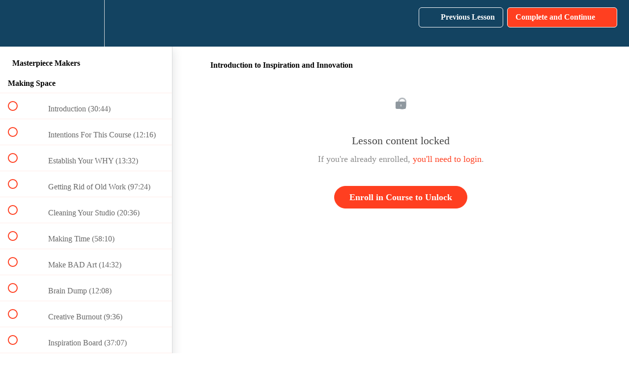

--- FILE ---
content_type: text/html; charset=utf-8
request_url: https://class.wendybrightbill.studio/courses/masterpiece-makers/lectures/47807956
body_size: 32450
content:
<!DOCTYPE html>
<html>
  <head>
    <script src="https://releases.transloadit.com/uppy/v4.18.0/uppy.min.js"></script><link rel="stylesheet" href="https://releases.transloadit.com/uppy/v4.18.0/uppy.min.css" />
    <link href='https://static-media.hotmart.com/tl30M-Zci82rdc8xGB_o2XDBJ08=/32x32/https://uploads.teachablecdn.com/attachments/KGWVvMLShbMp4j05M1g8_JPEG+image+2021-11-15+20_03_23.jpeg' rel='icon' type='image/png'>

<link href='https://static-media.hotmart.com/GbMZXk0Z7xGOm7WafQyMcVyVPlQ=/72x72/https://uploads.teachablecdn.com/attachments/KGWVvMLShbMp4j05M1g8_JPEG+image+2021-11-15+20_03_23.jpeg' rel='apple-touch-icon' type='image/png'>

<link href='https://static-media.hotmart.com/lRXUQUmfv2_4jts1AGwWl2jUBoU=/144x144/https://uploads.teachablecdn.com/attachments/KGWVvMLShbMp4j05M1g8_JPEG+image+2021-11-15+20_03_23.jpeg' rel='apple-touch-icon' type='image/png'>

<link href='https://static-media.hotmart.com/7lTgT6oiouI1NknMGMykv8sYVpM=/320x345/https://uploads.teachablecdn.com/attachments/9ff34a2f280740e69b649be2e03a2c75.jpg' rel='apple-touch-startup-image' type='image/png'>

<link href='https://static-media.hotmart.com/PxBMHur-9OrQhcxKetJiUV6VLRg=/640x690/https://uploads.teachablecdn.com/attachments/9ff34a2f280740e69b649be2e03a2c75.jpg' rel='apple-touch-startup-image' type='image/png'>

<meta name='apple-mobile-web-app-capable' content='yes' />
<meta charset="UTF-8">
<meta name="csrf-param" content="authenticity_token" />
<meta name="csrf-token" content="YG8ZVJwQFpK3-zDe_5IwOTcTtN06zUN3yaA4rpJDIkBtuWll1Dcnvas62-S2hl61V03LzsCiTfKtqXl_dAQZ0A" />
<link rel="stylesheet" href="https://fedora.teachablecdn.com/assets/bootstrap-748e653be2be27c8e709ced95eab64a05c870fcc9544b56e33dfe1a9a539317d.css" data-turbolinks-track="true" /><link href="https://teachable-themeable.learning.teachable.com/themecss/production/base.css?_=75c9e1a029e9&amp;brand_course_heading=%23ffffff&amp;brand_heading=%23134361&amp;brand_homepage_heading=%23ffffff&amp;brand_navbar_fixed_text=%23ffffff&amp;brand_navbar_text=%23ffffff&amp;brand_primary=%23134361&amp;brand_secondary=%23ff3f20&amp;brand_text=%234d4d4d&amp;font=Merriweather&amp;logged_out_homepage_background_image_overlay=0.18&amp;logged_out_homepage_background_image_url=https%3A%2F%2Fuploads.teachablecdn.com%2Fattachments%2F9ff34a2f280740e69b649be2e03a2c75.jpg" rel="stylesheet" data-turbolinks-track="true"></link>
<title>Introduction to Inspiration and Innovation | Wendy Brightbill Studio</title>
<meta name="description" content="A Mentorship Program">
<link rel="canonical" href="https://class.wendybrightbill.studio/courses/2069254/lectures/47807956">
<meta property="og:description" content="A Mentorship Program">
<meta property="og:image" content="https://uploads.teachablecdn.com/attachments/HV1q2zllSPimHXqCghtF_IMG_1139.PNG">
<meta property="og:title" content="Introduction to Inspiration and Innovation">
<meta property="og:type" content="website">
<meta property="og:url" content="https://class.wendybrightbill.studio/courses/2069254/lectures/47807956">
<meta name="brand_video_player_color" content="#ff3f20">
<meta name="site_title" content="Wendy Brightbill Studio">
<style></style>
<script src='//fast.wistia.com/assets/external/E-v1.js'></script>
<script
  src='https://www.recaptcha.net/recaptcha/api.js'
  async
  defer></script>



      <meta name="asset_host" content="https://fedora.teachablecdn.com">
     <script>
  (function () {
    const origCreateElement = Document.prototype.createElement;
    Document.prototype.createElement = function () {
      const el = origCreateElement.apply(this, arguments);
      if (arguments[0].toLowerCase() === "video") {
        const observer = new MutationObserver(() => {
          if (
            el.src &&
            el.src.startsWith("data:video") &&
            el.autoplay &&
            el.style.display === "none"
          ) {
            el.removeAttribute("autoplay");
            el.autoplay = false;
            el.style.display = "none";
            observer.disconnect();
          }
        });
        observer.observe(el, {
          attributes: true,
          attributeFilter: ["src", "autoplay", "style"],
        });
      }
      return el;
    };
  })();
</script>
<script src="https://fedora.teachablecdn.com/packs/student-globals--1463f1f1bdf1bb9a431c.js"></script><script src="https://fedora.teachablecdn.com/packs/student-legacy--38db0977d3748059802d.js"></script><script src="https://fedora.teachablecdn.com/packs/student--e4ea9b8f25228072afe8.js"></script>
<meta id='iris-url' data-iris-url=https://eventable.internal.teachable.com />
<script type="text/javascript">
  window.heap=window.heap||[],heap.load=function(e,t){window.heap.appid=e,window.heap.config=t=t||{};var r=document.createElement("script");r.type="text/javascript",r.async=!0,r.src="https://cdn.heapanalytics.com/js/heap-"+e+".js";var a=document.getElementsByTagName("script")[0];a.parentNode.insertBefore(r,a);for(var n=function(e){return function(){heap.push([e].concat(Array.prototype.slice.call(arguments,0)))}},p=["addEventProperties","addUserProperties","clearEventProperties","identify","resetIdentity","removeEventProperty","setEventProperties","track","unsetEventProperty"],o=0;o<p.length;o++)heap[p[o]]=n(p[o])},heap.load("318805607");
  window.heapShouldTrackUser = true;
</script>


<script type="text/javascript">
  var _user_id = ''; // Set to the user's ID, username, or email address, or '' if not yet known.
  var _session_id = '0bcb2a52926744c914410e6c95aa0ed0'; // Set to a unique session ID for the visitor's current browsing session.

  var _sift = window._sift = window._sift || [];
  _sift.push(['_setAccount', '2e541754ec']);
  _sift.push(['_setUserId', _user_id]);
  _sift.push(['_setSessionId', _session_id]);
  _sift.push(['_trackPageview']);

  (function() {
    function ls() {
      var e = document.createElement('script');
      e.src = 'https://cdn.sift.com/s.js';
      document.body.appendChild(e);
    }
    if (window.attachEvent) {
      window.attachEvent('onload', ls);
    } else {
      window.addEventListener('load', ls, false);
    }
  })();
</script>


<!-- Deadline Funnel --><script type="text/javascript" data-cfasync="false">function SendUrlToDeadlineFunnel(e){var r,t,c,a,h,n,o,A,i = "ABCDEFGHIJKLMNOPQRSTUVWXYZabcdefghijklmnopqrstuvwxyz0123456789+/=",d=0,l=0,s="",u=[];if(!e)return e;do r=e.charCodeAt(d++),t=e.charCodeAt(d++),c=e.charCodeAt(d++),A=r<<16|t<<8|c,a=A>>18&63,h=A>>12&63,n=A>>6&63,o=63&A,u[l++]=i.charAt(a)+i.charAt(h)+i.charAt(n)+i.charAt(o);while(d<e.length);s=u.join("");var C=e.length%3;var decoded = (C?s.slice(0,C-3):s)+"===".slice(C||3);decoded = decoded.replace("+", "-");decoded = decoded.replace("/", "_");return decoded;} var dfUrl = SendUrlToDeadlineFunnel(location.href); var dfParentUrlValue;try {dfParentUrlValue = window.parent.location.href;} catch(err) {if(err.name === "SecurityError") {dfParentUrlValue = document.referrer;}}var dfParentUrl = (parent !== window) ? ("/" + SendUrlToDeadlineFunnel(dfParentUrlValue)) : "";(function() {var s = document.createElement("script");s.type = "text/javascript";s.async = true;s.setAttribute("data-scriptid", "dfunifiedcode");s.src ="https://a.deadlinefunnel.com/unified/reactunified.bundle.js?userIdHash=eyJpdiI6IjI5TUZ2aDg0aGdlcUgwUTlJaTl0M3c9PSIsInZhbHVlIjoicHM5aFRDQUhCdUtCbGNmZk9ibUxIZz09IiwibWFjIjoiNDJiYjIxNmE1NjBjODQzMzQyMmFlZmRlMzdhNjUyNzRkZTZiMGQzMmViZGMyODI0Nzk3ZTFhNTRkODg1Y2IzZSJ9&pageFromUrl="+dfUrl+"&parentPageFromUrl="+dfParentUrl;var s2 = document.getElementsByTagName("script")[0];s2.parentNode.insertBefore(s, s2);})();</script><!-- End Deadline Funnel -->


<!-- Google tag (gtag.js) -->
<script async src="https://www.googletagmanager.com/gtag/js?id=G-SL8LSCXHSV"></script>
<script>
  window.dataLayer = window.dataLayer || [];
  function gtag(){dataLayer.push(arguments);}
  gtag('js', new Date());

  gtag('config', 'G-SL8LSCXHSV', {
    'user_id': '',
    'school_id': '158301',
    'school_domain': 'class.wendybrightbill.studio'
  });
</script>

<!-- Facebook Pixel Code -->
<script>
  var ownerPixelId = '1092931809325466'
  !function(f,b,e,v,n,t,s)
  {if(f.fbq)return;n=f.fbq=function(){n.callMethod?
  n.callMethod.apply(n,arguments):n.queue.push(arguments)};
  if(!f.fbq)f.fbq=n;n.push=n;n.loaded=!0;n.version='2.0';
  n.queue=[];t=b.createElement(e);t.async=!0;
  t.src=v;s=b.getElementsByTagName(e)[0];
  s.parentNode.insertBefore(t,s)}(window, document,'script',
  'https://connect.facebook.net/en_US/fbevents.js');
  fbq('dataProcessingOptions', ['LDU'], 0, 0);
  fbq('init', '1092931809325466');
  fbq('track', 'PageView');
</script>
<noscript>
  <img height="1" width="1" style="display:none" src="https://www.facebook.com/tr?id=1092931809325466&ev=PageView&noscript=1"/>
</noscript>

<!-- End Facebook Pixel Code -->


<meta http-equiv="X-UA-Compatible" content="IE=edge">
<script type="text/javascript">window.NREUM||(NREUM={});NREUM.info={"beacon":"bam.nr-data.net","errorBeacon":"bam.nr-data.net","licenseKey":"NRBR-08e3a2ada38dc55a529","applicationID":"1065060701","transactionName":"dAxdTUFZXVQEQh0JAFQXRktWRR5LCV9F","queueTime":0,"applicationTime":270,"agent":""}</script>
<script type="text/javascript">(window.NREUM||(NREUM={})).init={privacy:{cookies_enabled:true},ajax:{deny_list:["bam.nr-data.net"]},feature_flags:["soft_nav"],distributed_tracing:{enabled:true}};(window.NREUM||(NREUM={})).loader_config={agentID:"1103368432",accountID:"4102727",trustKey:"27503",xpid:"UAcHU1FRDxABVFdXBwcHUVQA",licenseKey:"NRBR-08e3a2ada38dc55a529",applicationID:"1065060701",browserID:"1103368432"};;/*! For license information please see nr-loader-spa-1.308.0.min.js.LICENSE.txt */
(()=>{var e,t,r={384:(e,t,r)=>{"use strict";r.d(t,{NT:()=>a,US:()=>u,Zm:()=>o,bQ:()=>d,dV:()=>c,pV:()=>l});var n=r(6154),i=r(1863),s=r(1910);const a={beacon:"bam.nr-data.net",errorBeacon:"bam.nr-data.net"};function o(){return n.gm.NREUM||(n.gm.NREUM={}),void 0===n.gm.newrelic&&(n.gm.newrelic=n.gm.NREUM),n.gm.NREUM}function c(){let e=o();return e.o||(e.o={ST:n.gm.setTimeout,SI:n.gm.setImmediate||n.gm.setInterval,CT:n.gm.clearTimeout,XHR:n.gm.XMLHttpRequest,REQ:n.gm.Request,EV:n.gm.Event,PR:n.gm.Promise,MO:n.gm.MutationObserver,FETCH:n.gm.fetch,WS:n.gm.WebSocket},(0,s.i)(...Object.values(e.o))),e}function d(e,t){let r=o();r.initializedAgents??={},t.initializedAt={ms:(0,i.t)(),date:new Date},r.initializedAgents[e]=t}function u(e,t){o()[e]=t}function l(){return function(){let e=o();const t=e.info||{};e.info={beacon:a.beacon,errorBeacon:a.errorBeacon,...t}}(),function(){let e=o();const t=e.init||{};e.init={...t}}(),c(),function(){let e=o();const t=e.loader_config||{};e.loader_config={...t}}(),o()}},782:(e,t,r)=>{"use strict";r.d(t,{T:()=>n});const n=r(860).K7.pageViewTiming},860:(e,t,r)=>{"use strict";r.d(t,{$J:()=>u,K7:()=>c,P3:()=>d,XX:()=>i,Yy:()=>o,df:()=>s,qY:()=>n,v4:()=>a});const n="events",i="jserrors",s="browser/blobs",a="rum",o="browser/logs",c={ajax:"ajax",genericEvents:"generic_events",jserrors:i,logging:"logging",metrics:"metrics",pageAction:"page_action",pageViewEvent:"page_view_event",pageViewTiming:"page_view_timing",sessionReplay:"session_replay",sessionTrace:"session_trace",softNav:"soft_navigations",spa:"spa"},d={[c.pageViewEvent]:1,[c.pageViewTiming]:2,[c.metrics]:3,[c.jserrors]:4,[c.spa]:5,[c.ajax]:6,[c.sessionTrace]:7,[c.softNav]:8,[c.sessionReplay]:9,[c.logging]:10,[c.genericEvents]:11},u={[c.pageViewEvent]:a,[c.pageViewTiming]:n,[c.ajax]:n,[c.spa]:n,[c.softNav]:n,[c.metrics]:i,[c.jserrors]:i,[c.sessionTrace]:s,[c.sessionReplay]:s,[c.logging]:o,[c.genericEvents]:"ins"}},944:(e,t,r)=>{"use strict";r.d(t,{R:()=>i});var n=r(3241);function i(e,t){"function"==typeof console.debug&&(console.debug("New Relic Warning: https://github.com/newrelic/newrelic-browser-agent/blob/main/docs/warning-codes.md#".concat(e),t),(0,n.W)({agentIdentifier:null,drained:null,type:"data",name:"warn",feature:"warn",data:{code:e,secondary:t}}))}},993:(e,t,r)=>{"use strict";r.d(t,{A$:()=>s,ET:()=>a,TZ:()=>o,p_:()=>i});var n=r(860);const i={ERROR:"ERROR",WARN:"WARN",INFO:"INFO",DEBUG:"DEBUG",TRACE:"TRACE"},s={OFF:0,ERROR:1,WARN:2,INFO:3,DEBUG:4,TRACE:5},a="log",o=n.K7.logging},1541:(e,t,r)=>{"use strict";r.d(t,{U:()=>i,f:()=>n});const n={MFE:"MFE",BA:"BA"};function i(e,t){if(2!==t?.harvestEndpointVersion)return{};const r=t.agentRef.runtime.appMetadata.agents[0].entityGuid;return e?{"source.id":e.id,"source.name":e.name,"source.type":e.type,"parent.id":e.parent?.id||r,"parent.type":e.parent?.type||n.BA}:{"entity.guid":r,appId:t.agentRef.info.applicationID}}},1687:(e,t,r)=>{"use strict";r.d(t,{Ak:()=>d,Ze:()=>h,x3:()=>u});var n=r(3241),i=r(7836),s=r(3606),a=r(860),o=r(2646);const c={};function d(e,t){const r={staged:!1,priority:a.P3[t]||0};l(e),c[e].get(t)||c[e].set(t,r)}function u(e,t){e&&c[e]&&(c[e].get(t)&&c[e].delete(t),p(e,t,!1),c[e].size&&f(e))}function l(e){if(!e)throw new Error("agentIdentifier required");c[e]||(c[e]=new Map)}function h(e="",t="feature",r=!1){if(l(e),!e||!c[e].get(t)||r)return p(e,t);c[e].get(t).staged=!0,f(e)}function f(e){const t=Array.from(c[e]);t.every(([e,t])=>t.staged)&&(t.sort((e,t)=>e[1].priority-t[1].priority),t.forEach(([t])=>{c[e].delete(t),p(e,t)}))}function p(e,t,r=!0){const a=e?i.ee.get(e):i.ee,c=s.i.handlers;if(!a.aborted&&a.backlog&&c){if((0,n.W)({agentIdentifier:e,type:"lifecycle",name:"drain",feature:t}),r){const e=a.backlog[t],r=c[t];if(r){for(let t=0;e&&t<e.length;++t)g(e[t],r);Object.entries(r).forEach(([e,t])=>{Object.values(t||{}).forEach(t=>{t[0]?.on&&t[0]?.context()instanceof o.y&&t[0].on(e,t[1])})})}}a.isolatedBacklog||delete c[t],a.backlog[t]=null,a.emit("drain-"+t,[])}}function g(e,t){var r=e[1];Object.values(t[r]||{}).forEach(t=>{var r=e[0];if(t[0]===r){var n=t[1],i=e[3],s=e[2];n.apply(i,s)}})}},1738:(e,t,r)=>{"use strict";r.d(t,{U:()=>f,Y:()=>h});var n=r(3241),i=r(9908),s=r(1863),a=r(944),o=r(5701),c=r(3969),d=r(8362),u=r(860),l=r(4261);function h(e,t,r,s){const h=s||r;!h||h[e]&&h[e]!==d.d.prototype[e]||(h[e]=function(){(0,i.p)(c.xV,["API/"+e+"/called"],void 0,u.K7.metrics,r.ee),(0,n.W)({agentIdentifier:r.agentIdentifier,drained:!!o.B?.[r.agentIdentifier],type:"data",name:"api",feature:l.Pl+e,data:{}});try{return t.apply(this,arguments)}catch(e){(0,a.R)(23,e)}})}function f(e,t,r,n,a){const o=e.info;null===r?delete o.jsAttributes[t]:o.jsAttributes[t]=r,(a||null===r)&&(0,i.p)(l.Pl+n,[(0,s.t)(),t,r],void 0,"session",e.ee)}},1741:(e,t,r)=>{"use strict";r.d(t,{W:()=>s});var n=r(944),i=r(4261);class s{#e(e,...t){if(this[e]!==s.prototype[e])return this[e](...t);(0,n.R)(35,e)}addPageAction(e,t){return this.#e(i.hG,e,t)}register(e){return this.#e(i.eY,e)}recordCustomEvent(e,t){return this.#e(i.fF,e,t)}setPageViewName(e,t){return this.#e(i.Fw,e,t)}setCustomAttribute(e,t,r){return this.#e(i.cD,e,t,r)}noticeError(e,t){return this.#e(i.o5,e,t)}setUserId(e,t=!1){return this.#e(i.Dl,e,t)}setApplicationVersion(e){return this.#e(i.nb,e)}setErrorHandler(e){return this.#e(i.bt,e)}addRelease(e,t){return this.#e(i.k6,e,t)}log(e,t){return this.#e(i.$9,e,t)}start(){return this.#e(i.d3)}finished(e){return this.#e(i.BL,e)}recordReplay(){return this.#e(i.CH)}pauseReplay(){return this.#e(i.Tb)}addToTrace(e){return this.#e(i.U2,e)}setCurrentRouteName(e){return this.#e(i.PA,e)}interaction(e){return this.#e(i.dT,e)}wrapLogger(e,t,r){return this.#e(i.Wb,e,t,r)}measure(e,t){return this.#e(i.V1,e,t)}consent(e){return this.#e(i.Pv,e)}}},1863:(e,t,r)=>{"use strict";function n(){return Math.floor(performance.now())}r.d(t,{t:()=>n})},1910:(e,t,r)=>{"use strict";r.d(t,{i:()=>s});var n=r(944);const i=new Map;function s(...e){return e.every(e=>{if(i.has(e))return i.get(e);const t="function"==typeof e?e.toString():"",r=t.includes("[native code]"),s=t.includes("nrWrapper");return r||s||(0,n.R)(64,e?.name||t),i.set(e,r),r})}},2555:(e,t,r)=>{"use strict";r.d(t,{D:()=>o,f:()=>a});var n=r(384),i=r(8122);const s={beacon:n.NT.beacon,errorBeacon:n.NT.errorBeacon,licenseKey:void 0,applicationID:void 0,sa:void 0,queueTime:void 0,applicationTime:void 0,ttGuid:void 0,user:void 0,account:void 0,product:void 0,extra:void 0,jsAttributes:{},userAttributes:void 0,atts:void 0,transactionName:void 0,tNamePlain:void 0};function a(e){try{return!!e.licenseKey&&!!e.errorBeacon&&!!e.applicationID}catch(e){return!1}}const o=e=>(0,i.a)(e,s)},2614:(e,t,r)=>{"use strict";r.d(t,{BB:()=>a,H3:()=>n,g:()=>d,iL:()=>c,tS:()=>o,uh:()=>i,wk:()=>s});const n="NRBA",i="SESSION",s=144e5,a=18e5,o={STARTED:"session-started",PAUSE:"session-pause",RESET:"session-reset",RESUME:"session-resume",UPDATE:"session-update"},c={SAME_TAB:"same-tab",CROSS_TAB:"cross-tab"},d={OFF:0,FULL:1,ERROR:2}},2646:(e,t,r)=>{"use strict";r.d(t,{y:()=>n});class n{constructor(e){this.contextId=e}}},2843:(e,t,r)=>{"use strict";r.d(t,{G:()=>s,u:()=>i});var n=r(3878);function i(e,t=!1,r,i){(0,n.DD)("visibilitychange",function(){if(t)return void("hidden"===document.visibilityState&&e());e(document.visibilityState)},r,i)}function s(e,t,r){(0,n.sp)("pagehide",e,t,r)}},3241:(e,t,r)=>{"use strict";r.d(t,{W:()=>s});var n=r(6154);const i="newrelic";function s(e={}){try{n.gm.dispatchEvent(new CustomEvent(i,{detail:e}))}catch(e){}}},3304:(e,t,r)=>{"use strict";r.d(t,{A:()=>s});var n=r(7836);const i=()=>{const e=new WeakSet;return(t,r)=>{if("object"==typeof r&&null!==r){if(e.has(r))return;e.add(r)}return r}};function s(e){try{return JSON.stringify(e,i())??""}catch(e){try{n.ee.emit("internal-error",[e])}catch(e){}return""}}},3333:(e,t,r)=>{"use strict";r.d(t,{$v:()=>u,TZ:()=>n,Xh:()=>c,Zp:()=>i,kd:()=>d,mq:()=>o,nf:()=>a,qN:()=>s});const n=r(860).K7.genericEvents,i=["auxclick","click","copy","keydown","paste","scrollend"],s=["focus","blur"],a=4,o=1e3,c=2e3,d=["PageAction","UserAction","BrowserPerformance"],u={RESOURCES:"experimental.resources",REGISTER:"register"}},3434:(e,t,r)=>{"use strict";r.d(t,{Jt:()=>s,YM:()=>d});var n=r(7836),i=r(5607);const s="nr@original:".concat(i.W),a=50;var o=Object.prototype.hasOwnProperty,c=!1;function d(e,t){return e||(e=n.ee),r.inPlace=function(e,t,n,i,s){n||(n="");const a="-"===n.charAt(0);for(let o=0;o<t.length;o++){const c=t[o],d=e[c];l(d)||(e[c]=r(d,a?c+n:n,i,c,s))}},r.flag=s,r;function r(t,r,n,c,d){return l(t)?t:(r||(r=""),nrWrapper[s]=t,function(e,t,r){if(Object.defineProperty&&Object.keys)try{return Object.keys(e).forEach(function(r){Object.defineProperty(t,r,{get:function(){return e[r]},set:function(t){return e[r]=t,t}})}),t}catch(e){u([e],r)}for(var n in e)o.call(e,n)&&(t[n]=e[n])}(t,nrWrapper,e),nrWrapper);function nrWrapper(){var s,o,l,h;let f;try{o=this,s=[...arguments],l="function"==typeof n?n(s,o):n||{}}catch(t){u([t,"",[s,o,c],l],e)}i(r+"start",[s,o,c],l,d);const p=performance.now();let g;try{return h=t.apply(o,s),g=performance.now(),h}catch(e){throw g=performance.now(),i(r+"err",[s,o,e],l,d),f=e,f}finally{const e=g-p,t={start:p,end:g,duration:e,isLongTask:e>=a,methodName:c,thrownError:f};t.isLongTask&&i("long-task",[t,o],l,d),i(r+"end",[s,o,h],l,d)}}}function i(r,n,i,s){if(!c||t){var a=c;c=!0;try{e.emit(r,n,i,t,s)}catch(t){u([t,r,n,i],e)}c=a}}}function u(e,t){t||(t=n.ee);try{t.emit("internal-error",e)}catch(e){}}function l(e){return!(e&&"function"==typeof e&&e.apply&&!e[s])}},3606:(e,t,r)=>{"use strict";r.d(t,{i:()=>s});var n=r(9908);s.on=a;var i=s.handlers={};function s(e,t,r,s){a(s||n.d,i,e,t,r)}function a(e,t,r,i,s){s||(s="feature"),e||(e=n.d);var a=t[s]=t[s]||{};(a[r]=a[r]||[]).push([e,i])}},3738:(e,t,r)=>{"use strict";r.d(t,{He:()=>i,Kp:()=>o,Lc:()=>d,Rz:()=>u,TZ:()=>n,bD:()=>s,d3:()=>a,jx:()=>l,sl:()=>h,uP:()=>c});const n=r(860).K7.sessionTrace,i="bstResource",s="resource",a="-start",o="-end",c="fn"+a,d="fn"+o,u="pushState",l=1e3,h=3e4},3785:(e,t,r)=>{"use strict";r.d(t,{R:()=>c,b:()=>d});var n=r(9908),i=r(1863),s=r(860),a=r(3969),o=r(993);function c(e,t,r={},c=o.p_.INFO,d=!0,u,l=(0,i.t)()){(0,n.p)(a.xV,["API/logging/".concat(c.toLowerCase(),"/called")],void 0,s.K7.metrics,e),(0,n.p)(o.ET,[l,t,r,c,d,u],void 0,s.K7.logging,e)}function d(e){return"string"==typeof e&&Object.values(o.p_).some(t=>t===e.toUpperCase().trim())}},3878:(e,t,r)=>{"use strict";function n(e,t){return{capture:e,passive:!1,signal:t}}function i(e,t,r=!1,i){window.addEventListener(e,t,n(r,i))}function s(e,t,r=!1,i){document.addEventListener(e,t,n(r,i))}r.d(t,{DD:()=>s,jT:()=>n,sp:()=>i})},3962:(e,t,r)=>{"use strict";r.d(t,{AM:()=>a,O2:()=>l,OV:()=>s,Qu:()=>h,TZ:()=>c,ih:()=>f,pP:()=>o,t1:()=>u,tC:()=>i,wD:()=>d});var n=r(860);const i=["click","keydown","submit"],s="popstate",a="api",o="initialPageLoad",c=n.K7.softNav,d=5e3,u=500,l={INITIAL_PAGE_LOAD:"",ROUTE_CHANGE:1,UNSPECIFIED:2},h={INTERACTION:1,AJAX:2,CUSTOM_END:3,CUSTOM_TRACER:4},f={IP:"in progress",PF:"pending finish",FIN:"finished",CAN:"cancelled"}},3969:(e,t,r)=>{"use strict";r.d(t,{TZ:()=>n,XG:()=>o,rs:()=>i,xV:()=>a,z_:()=>s});const n=r(860).K7.metrics,i="sm",s="cm",a="storeSupportabilityMetrics",o="storeEventMetrics"},4234:(e,t,r)=>{"use strict";r.d(t,{W:()=>s});var n=r(7836),i=r(1687);class s{constructor(e,t){this.agentIdentifier=e,this.ee=n.ee.get(e),this.featureName=t,this.blocked=!1}deregisterDrain(){(0,i.x3)(this.agentIdentifier,this.featureName)}}},4261:(e,t,r)=>{"use strict";r.d(t,{$9:()=>u,BL:()=>c,CH:()=>p,Dl:()=>R,Fw:()=>w,PA:()=>v,Pl:()=>n,Pv:()=>A,Tb:()=>h,U2:()=>a,V1:()=>E,Wb:()=>T,bt:()=>y,cD:()=>b,d3:()=>x,dT:()=>d,eY:()=>g,fF:()=>f,hG:()=>s,hw:()=>i,k6:()=>o,nb:()=>m,o5:()=>l});const n="api-",i=n+"ixn-",s="addPageAction",a="addToTrace",o="addRelease",c="finished",d="interaction",u="log",l="noticeError",h="pauseReplay",f="recordCustomEvent",p="recordReplay",g="register",m="setApplicationVersion",v="setCurrentRouteName",b="setCustomAttribute",y="setErrorHandler",w="setPageViewName",R="setUserId",x="start",T="wrapLogger",E="measure",A="consent"},5205:(e,t,r)=>{"use strict";r.d(t,{j:()=>S});var n=r(384),i=r(1741);var s=r(2555),a=r(3333);const o=e=>{if(!e||"string"!=typeof e)return!1;try{document.createDocumentFragment().querySelector(e)}catch{return!1}return!0};var c=r(2614),d=r(944),u=r(8122);const l="[data-nr-mask]",h=e=>(0,u.a)(e,(()=>{const e={feature_flags:[],experimental:{allow_registered_children:!1,resources:!1},mask_selector:"*",block_selector:"[data-nr-block]",mask_input_options:{color:!1,date:!1,"datetime-local":!1,email:!1,month:!1,number:!1,range:!1,search:!1,tel:!1,text:!1,time:!1,url:!1,week:!1,textarea:!1,select:!1,password:!0}};return{ajax:{deny_list:void 0,block_internal:!0,enabled:!0,autoStart:!0},api:{get allow_registered_children(){return e.feature_flags.includes(a.$v.REGISTER)||e.experimental.allow_registered_children},set allow_registered_children(t){e.experimental.allow_registered_children=t},duplicate_registered_data:!1},browser_consent_mode:{enabled:!1},distributed_tracing:{enabled:void 0,exclude_newrelic_header:void 0,cors_use_newrelic_header:void 0,cors_use_tracecontext_headers:void 0,allowed_origins:void 0},get feature_flags(){return e.feature_flags},set feature_flags(t){e.feature_flags=t},generic_events:{enabled:!0,autoStart:!0},harvest:{interval:30},jserrors:{enabled:!0,autoStart:!0},logging:{enabled:!0,autoStart:!0},metrics:{enabled:!0,autoStart:!0},obfuscate:void 0,page_action:{enabled:!0},page_view_event:{enabled:!0,autoStart:!0},page_view_timing:{enabled:!0,autoStart:!0},performance:{capture_marks:!1,capture_measures:!1,capture_detail:!0,resources:{get enabled(){return e.feature_flags.includes(a.$v.RESOURCES)||e.experimental.resources},set enabled(t){e.experimental.resources=t},asset_types:[],first_party_domains:[],ignore_newrelic:!0}},privacy:{cookies_enabled:!0},proxy:{assets:void 0,beacon:void 0},session:{expiresMs:c.wk,inactiveMs:c.BB},session_replay:{autoStart:!0,enabled:!1,preload:!1,sampling_rate:10,error_sampling_rate:100,collect_fonts:!1,inline_images:!1,fix_stylesheets:!0,mask_all_inputs:!0,get mask_text_selector(){return e.mask_selector},set mask_text_selector(t){o(t)?e.mask_selector="".concat(t,",").concat(l):""===t||null===t?e.mask_selector=l:(0,d.R)(5,t)},get block_class(){return"nr-block"},get ignore_class(){return"nr-ignore"},get mask_text_class(){return"nr-mask"},get block_selector(){return e.block_selector},set block_selector(t){o(t)?e.block_selector+=",".concat(t):""!==t&&(0,d.R)(6,t)},get mask_input_options(){return e.mask_input_options},set mask_input_options(t){t&&"object"==typeof t?e.mask_input_options={...t,password:!0}:(0,d.R)(7,t)}},session_trace:{enabled:!0,autoStart:!0},soft_navigations:{enabled:!0,autoStart:!0},spa:{enabled:!0,autoStart:!0},ssl:void 0,user_actions:{enabled:!0,elementAttributes:["id","className","tagName","type"]}}})());var f=r(6154),p=r(9324);let g=0;const m={buildEnv:p.F3,distMethod:p.Xs,version:p.xv,originTime:f.WN},v={consented:!1},b={appMetadata:{},get consented(){return this.session?.state?.consent||v.consented},set consented(e){v.consented=e},customTransaction:void 0,denyList:void 0,disabled:!1,harvester:void 0,isolatedBacklog:!1,isRecording:!1,loaderType:void 0,maxBytes:3e4,obfuscator:void 0,onerror:void 0,ptid:void 0,releaseIds:{},session:void 0,timeKeeper:void 0,registeredEntities:[],jsAttributesMetadata:{bytes:0},get harvestCount(){return++g}},y=e=>{const t=(0,u.a)(e,b),r=Object.keys(m).reduce((e,t)=>(e[t]={value:m[t],writable:!1,configurable:!0,enumerable:!0},e),{});return Object.defineProperties(t,r)};var w=r(5701);const R=e=>{const t=e.startsWith("http");e+="/",r.p=t?e:"https://"+e};var x=r(7836),T=r(3241);const E={accountID:void 0,trustKey:void 0,agentID:void 0,licenseKey:void 0,applicationID:void 0,xpid:void 0},A=e=>(0,u.a)(e,E),_=new Set;function S(e,t={},r,a){let{init:o,info:c,loader_config:d,runtime:u={},exposed:l=!0}=t;if(!c){const e=(0,n.pV)();o=e.init,c=e.info,d=e.loader_config}e.init=h(o||{}),e.loader_config=A(d||{}),c.jsAttributes??={},f.bv&&(c.jsAttributes.isWorker=!0),e.info=(0,s.D)(c);const p=e.init,g=[c.beacon,c.errorBeacon];_.has(e.agentIdentifier)||(p.proxy.assets&&(R(p.proxy.assets),g.push(p.proxy.assets)),p.proxy.beacon&&g.push(p.proxy.beacon),e.beacons=[...g],function(e){const t=(0,n.pV)();Object.getOwnPropertyNames(i.W.prototype).forEach(r=>{const n=i.W.prototype[r];if("function"!=typeof n||"constructor"===n)return;let s=t[r];e[r]&&!1!==e.exposed&&"micro-agent"!==e.runtime?.loaderType&&(t[r]=(...t)=>{const n=e[r](...t);return s?s(...t):n})})}(e),(0,n.US)("activatedFeatures",w.B)),u.denyList=[...p.ajax.deny_list||[],...p.ajax.block_internal?g:[]],u.ptid=e.agentIdentifier,u.loaderType=r,e.runtime=y(u),_.has(e.agentIdentifier)||(e.ee=x.ee.get(e.agentIdentifier),e.exposed=l,(0,T.W)({agentIdentifier:e.agentIdentifier,drained:!!w.B?.[e.agentIdentifier],type:"lifecycle",name:"initialize",feature:void 0,data:e.config})),_.add(e.agentIdentifier)}},5270:(e,t,r)=>{"use strict";r.d(t,{Aw:()=>a,SR:()=>s,rF:()=>o});var n=r(384),i=r(7767);function s(e){return!!(0,n.dV)().o.MO&&(0,i.V)(e)&&!0===e?.session_trace.enabled}function a(e){return!0===e?.session_replay.preload&&s(e)}function o(e,t){try{if("string"==typeof t?.type){if("password"===t.type.toLowerCase())return"*".repeat(e?.length||0);if(void 0!==t?.dataset?.nrUnmask||t?.classList?.contains("nr-unmask"))return e}}catch(e){}return"string"==typeof e?e.replace(/[\S]/g,"*"):"*".repeat(e?.length||0)}},5289:(e,t,r)=>{"use strict";r.d(t,{GG:()=>a,Qr:()=>c,sB:()=>o});var n=r(3878),i=r(6389);function s(){return"undefined"==typeof document||"complete"===document.readyState}function a(e,t){if(s())return e();const r=(0,i.J)(e),a=setInterval(()=>{s()&&(clearInterval(a),r())},500);(0,n.sp)("load",r,t)}function o(e){if(s())return e();(0,n.DD)("DOMContentLoaded",e)}function c(e){if(s())return e();(0,n.sp)("popstate",e)}},5607:(e,t,r)=>{"use strict";r.d(t,{W:()=>n});const n=(0,r(9566).bz)()},5701:(e,t,r)=>{"use strict";r.d(t,{B:()=>s,t:()=>a});var n=r(3241);const i=new Set,s={};function a(e,t){const r=t.agentIdentifier;s[r]??={},e&&"object"==typeof e&&(i.has(r)||(t.ee.emit("rumresp",[e]),s[r]=e,i.add(r),(0,n.W)({agentIdentifier:r,loaded:!0,drained:!0,type:"lifecycle",name:"load",feature:void 0,data:e})))}},6154:(e,t,r)=>{"use strict";r.d(t,{OF:()=>d,RI:()=>i,WN:()=>h,bv:()=>s,eN:()=>f,gm:()=>a,lR:()=>l,m:()=>c,mw:()=>o,sb:()=>u});var n=r(1863);const i="undefined"!=typeof window&&!!window.document,s="undefined"!=typeof WorkerGlobalScope&&("undefined"!=typeof self&&self instanceof WorkerGlobalScope&&self.navigator instanceof WorkerNavigator||"undefined"!=typeof globalThis&&globalThis instanceof WorkerGlobalScope&&globalThis.navigator instanceof WorkerNavigator),a=i?window:"undefined"!=typeof WorkerGlobalScope&&("undefined"!=typeof self&&self instanceof WorkerGlobalScope&&self||"undefined"!=typeof globalThis&&globalThis instanceof WorkerGlobalScope&&globalThis),o=Boolean("hidden"===a?.document?.visibilityState),c=""+a?.location,d=/iPad|iPhone|iPod/.test(a.navigator?.userAgent),u=d&&"undefined"==typeof SharedWorker,l=(()=>{const e=a.navigator?.userAgent?.match(/Firefox[/\s](\d+\.\d+)/);return Array.isArray(e)&&e.length>=2?+e[1]:0})(),h=Date.now()-(0,n.t)(),f=()=>"undefined"!=typeof PerformanceNavigationTiming&&a?.performance?.getEntriesByType("navigation")?.[0]?.responseStart},6344:(e,t,r)=>{"use strict";r.d(t,{BB:()=>u,Qb:()=>l,TZ:()=>i,Ug:()=>a,Vh:()=>s,_s:()=>o,bc:()=>d,yP:()=>c});var n=r(2614);const i=r(860).K7.sessionReplay,s="errorDuringReplay",a=.12,o={DomContentLoaded:0,Load:1,FullSnapshot:2,IncrementalSnapshot:3,Meta:4,Custom:5},c={[n.g.ERROR]:15e3,[n.g.FULL]:3e5,[n.g.OFF]:0},d={RESET:{message:"Session was reset",sm:"Reset"},IMPORT:{message:"Recorder failed to import",sm:"Import"},TOO_MANY:{message:"429: Too Many Requests",sm:"Too-Many"},TOO_BIG:{message:"Payload was too large",sm:"Too-Big"},CROSS_TAB:{message:"Session Entity was set to OFF on another tab",sm:"Cross-Tab"},ENTITLEMENTS:{message:"Session Replay is not allowed and will not be started",sm:"Entitlement"}},u=5e3,l={API:"api",RESUME:"resume",SWITCH_TO_FULL:"switchToFull",INITIALIZE:"initialize",PRELOAD:"preload"}},6389:(e,t,r)=>{"use strict";function n(e,t=500,r={}){const n=r?.leading||!1;let i;return(...r)=>{n&&void 0===i&&(e.apply(this,r),i=setTimeout(()=>{i=clearTimeout(i)},t)),n||(clearTimeout(i),i=setTimeout(()=>{e.apply(this,r)},t))}}function i(e){let t=!1;return(...r)=>{t||(t=!0,e.apply(this,r))}}r.d(t,{J:()=>i,s:()=>n})},6630:(e,t,r)=>{"use strict";r.d(t,{T:()=>n});const n=r(860).K7.pageViewEvent},6774:(e,t,r)=>{"use strict";r.d(t,{T:()=>n});const n=r(860).K7.jserrors},7295:(e,t,r)=>{"use strict";r.d(t,{Xv:()=>a,gX:()=>i,iW:()=>s});var n=[];function i(e){if(!e||s(e))return!1;if(0===n.length)return!0;if("*"===n[0].hostname)return!1;for(var t=0;t<n.length;t++){var r=n[t];if(r.hostname.test(e.hostname)&&r.pathname.test(e.pathname))return!1}return!0}function s(e){return void 0===e.hostname}function a(e){if(n=[],e&&e.length)for(var t=0;t<e.length;t++){let r=e[t];if(!r)continue;if("*"===r)return void(n=[{hostname:"*"}]);0===r.indexOf("http://")?r=r.substring(7):0===r.indexOf("https://")&&(r=r.substring(8));const i=r.indexOf("/");let s,a;i>0?(s=r.substring(0,i),a=r.substring(i)):(s=r,a="*");let[c]=s.split(":");n.push({hostname:o(c),pathname:o(a,!0)})}}function o(e,t=!1){const r=e.replace(/[.+?^${}()|[\]\\]/g,e=>"\\"+e).replace(/\*/g,".*?");return new RegExp((t?"^":"")+r+"$")}},7485:(e,t,r)=>{"use strict";r.d(t,{D:()=>i});var n=r(6154);function i(e){if(0===(e||"").indexOf("data:"))return{protocol:"data"};try{const t=new URL(e,location.href),r={port:t.port,hostname:t.hostname,pathname:t.pathname,search:t.search,protocol:t.protocol.slice(0,t.protocol.indexOf(":")),sameOrigin:t.protocol===n.gm?.location?.protocol&&t.host===n.gm?.location?.host};return r.port&&""!==r.port||("http:"===t.protocol&&(r.port="80"),"https:"===t.protocol&&(r.port="443")),r.pathname&&""!==r.pathname?r.pathname.startsWith("/")||(r.pathname="/".concat(r.pathname)):r.pathname="/",r}catch(e){return{}}}},7699:(e,t,r)=>{"use strict";r.d(t,{It:()=>s,KC:()=>o,No:()=>i,qh:()=>a});var n=r(860);const i=16e3,s=1e6,a="SESSION_ERROR",o={[n.K7.logging]:!0,[n.K7.genericEvents]:!1,[n.K7.jserrors]:!1,[n.K7.ajax]:!1}},7767:(e,t,r)=>{"use strict";r.d(t,{V:()=>i});var n=r(6154);const i=e=>n.RI&&!0===e?.privacy.cookies_enabled},7836:(e,t,r)=>{"use strict";r.d(t,{P:()=>o,ee:()=>c});var n=r(384),i=r(8990),s=r(2646),a=r(5607);const o="nr@context:".concat(a.W),c=function e(t,r){var n={},a={},u={},l=!1;try{l=16===r.length&&d.initializedAgents?.[r]?.runtime.isolatedBacklog}catch(e){}var h={on:p,addEventListener:p,removeEventListener:function(e,t){var r=n[e];if(!r)return;for(var i=0;i<r.length;i++)r[i]===t&&r.splice(i,1)},emit:function(e,r,n,i,s){!1!==s&&(s=!0);if(c.aborted&&!i)return;t&&s&&t.emit(e,r,n);var o=f(n);g(e).forEach(e=>{e.apply(o,r)});var d=v()[a[e]];d&&d.push([h,e,r,o]);return o},get:m,listeners:g,context:f,buffer:function(e,t){const r=v();if(t=t||"feature",h.aborted)return;Object.entries(e||{}).forEach(([e,n])=>{a[n]=t,t in r||(r[t]=[])})},abort:function(){h._aborted=!0,Object.keys(h.backlog).forEach(e=>{delete h.backlog[e]})},isBuffering:function(e){return!!v()[a[e]]},debugId:r,backlog:l?{}:t&&"object"==typeof t.backlog?t.backlog:{},isolatedBacklog:l};return Object.defineProperty(h,"aborted",{get:()=>{let e=h._aborted||!1;return e||(t&&(e=t.aborted),e)}}),h;function f(e){return e&&e instanceof s.y?e:e?(0,i.I)(e,o,()=>new s.y(o)):new s.y(o)}function p(e,t){n[e]=g(e).concat(t)}function g(e){return n[e]||[]}function m(t){return u[t]=u[t]||e(h,t)}function v(){return h.backlog}}(void 0,"globalEE"),d=(0,n.Zm)();d.ee||(d.ee=c)},8122:(e,t,r)=>{"use strict";r.d(t,{a:()=>i});var n=r(944);function i(e,t){try{if(!e||"object"!=typeof e)return(0,n.R)(3);if(!t||"object"!=typeof t)return(0,n.R)(4);const r=Object.create(Object.getPrototypeOf(t),Object.getOwnPropertyDescriptors(t)),s=0===Object.keys(r).length?e:r;for(let a in s)if(void 0!==e[a])try{if(null===e[a]){r[a]=null;continue}Array.isArray(e[a])&&Array.isArray(t[a])?r[a]=Array.from(new Set([...e[a],...t[a]])):"object"==typeof e[a]&&"object"==typeof t[a]?r[a]=i(e[a],t[a]):r[a]=e[a]}catch(e){r[a]||(0,n.R)(1,e)}return r}catch(e){(0,n.R)(2,e)}}},8139:(e,t,r)=>{"use strict";r.d(t,{u:()=>h});var n=r(7836),i=r(3434),s=r(8990),a=r(6154);const o={},c=a.gm.XMLHttpRequest,d="addEventListener",u="removeEventListener",l="nr@wrapped:".concat(n.P);function h(e){var t=function(e){return(e||n.ee).get("events")}(e);if(o[t.debugId]++)return t;o[t.debugId]=1;var r=(0,i.YM)(t,!0);function h(e){r.inPlace(e,[d,u],"-",p)}function p(e,t){return e[1]}return"getPrototypeOf"in Object&&(a.RI&&f(document,h),c&&f(c.prototype,h),f(a.gm,h)),t.on(d+"-start",function(e,t){var n=e[1];if(null!==n&&("function"==typeof n||"object"==typeof n)&&"newrelic"!==e[0]){var i=(0,s.I)(n,l,function(){var e={object:function(){if("function"!=typeof n.handleEvent)return;return n.handleEvent.apply(n,arguments)},function:n}[typeof n];return e?r(e,"fn-",null,e.name||"anonymous"):n});this.wrapped=e[1]=i}}),t.on(u+"-start",function(e){e[1]=this.wrapped||e[1]}),t}function f(e,t,...r){let n=e;for(;"object"==typeof n&&!Object.prototype.hasOwnProperty.call(n,d);)n=Object.getPrototypeOf(n);n&&t(n,...r)}},8362:(e,t,r)=>{"use strict";r.d(t,{d:()=>s});var n=r(9566),i=r(1741);class s extends i.W{agentIdentifier=(0,n.LA)(16)}},8374:(e,t,r)=>{r.nc=(()=>{try{return document?.currentScript?.nonce}catch(e){}return""})()},8990:(e,t,r)=>{"use strict";r.d(t,{I:()=>i});var n=Object.prototype.hasOwnProperty;function i(e,t,r){if(n.call(e,t))return e[t];var i=r();if(Object.defineProperty&&Object.keys)try{return Object.defineProperty(e,t,{value:i,writable:!0,enumerable:!1}),i}catch(e){}return e[t]=i,i}},9119:(e,t,r)=>{"use strict";r.d(t,{L:()=>s});var n=/([^?#]*)[^#]*(#[^?]*|$).*/,i=/([^?#]*)().*/;function s(e,t){return e?e.replace(t?n:i,"$1$2"):e}},9300:(e,t,r)=>{"use strict";r.d(t,{T:()=>n});const n=r(860).K7.ajax},9324:(e,t,r)=>{"use strict";r.d(t,{AJ:()=>a,F3:()=>i,Xs:()=>s,Yq:()=>o,xv:()=>n});const n="1.308.0",i="PROD",s="CDN",a="@newrelic/rrweb",o="1.0.1"},9566:(e,t,r)=>{"use strict";r.d(t,{LA:()=>o,ZF:()=>c,bz:()=>a,el:()=>d});var n=r(6154);const i="xxxxxxxx-xxxx-4xxx-yxxx-xxxxxxxxxxxx";function s(e,t){return e?15&e[t]:16*Math.random()|0}function a(){const e=n.gm?.crypto||n.gm?.msCrypto;let t,r=0;return e&&e.getRandomValues&&(t=e.getRandomValues(new Uint8Array(30))),i.split("").map(e=>"x"===e?s(t,r++).toString(16):"y"===e?(3&s()|8).toString(16):e).join("")}function o(e){const t=n.gm?.crypto||n.gm?.msCrypto;let r,i=0;t&&t.getRandomValues&&(r=t.getRandomValues(new Uint8Array(e)));const a=[];for(var o=0;o<e;o++)a.push(s(r,i++).toString(16));return a.join("")}function c(){return o(16)}function d(){return o(32)}},9908:(e,t,r)=>{"use strict";r.d(t,{d:()=>n,p:()=>i});var n=r(7836).ee.get("handle");function i(e,t,r,i,s){s?(s.buffer([e],i),s.emit(e,t,r)):(n.buffer([e],i),n.emit(e,t,r))}}},n={};function i(e){var t=n[e];if(void 0!==t)return t.exports;var s=n[e]={exports:{}};return r[e](s,s.exports,i),s.exports}i.m=r,i.d=(e,t)=>{for(var r in t)i.o(t,r)&&!i.o(e,r)&&Object.defineProperty(e,r,{enumerable:!0,get:t[r]})},i.f={},i.e=e=>Promise.all(Object.keys(i.f).reduce((t,r)=>(i.f[r](e,t),t),[])),i.u=e=>({212:"nr-spa-compressor",249:"nr-spa-recorder",478:"nr-spa"}[e]+"-1.308.0.min.js"),i.o=(e,t)=>Object.prototype.hasOwnProperty.call(e,t),e={},t="NRBA-1.308.0.PROD:",i.l=(r,n,s,a)=>{if(e[r])e[r].push(n);else{var o,c;if(void 0!==s)for(var d=document.getElementsByTagName("script"),u=0;u<d.length;u++){var l=d[u];if(l.getAttribute("src")==r||l.getAttribute("data-webpack")==t+s){o=l;break}}if(!o){c=!0;var h={478:"sha512-RSfSVnmHk59T/uIPbdSE0LPeqcEdF4/+XhfJdBuccH5rYMOEZDhFdtnh6X6nJk7hGpzHd9Ujhsy7lZEz/ORYCQ==",249:"sha512-ehJXhmntm85NSqW4MkhfQqmeKFulra3klDyY0OPDUE+sQ3GokHlPh1pmAzuNy//3j4ac6lzIbmXLvGQBMYmrkg==",212:"sha512-B9h4CR46ndKRgMBcK+j67uSR2RCnJfGefU+A7FrgR/k42ovXy5x/MAVFiSvFxuVeEk/pNLgvYGMp1cBSK/G6Fg=="};(o=document.createElement("script")).charset="utf-8",i.nc&&o.setAttribute("nonce",i.nc),o.setAttribute("data-webpack",t+s),o.src=r,0!==o.src.indexOf(window.location.origin+"/")&&(o.crossOrigin="anonymous"),h[a]&&(o.integrity=h[a])}e[r]=[n];var f=(t,n)=>{o.onerror=o.onload=null,clearTimeout(p);var i=e[r];if(delete e[r],o.parentNode&&o.parentNode.removeChild(o),i&&i.forEach(e=>e(n)),t)return t(n)},p=setTimeout(f.bind(null,void 0,{type:"timeout",target:o}),12e4);o.onerror=f.bind(null,o.onerror),o.onload=f.bind(null,o.onload),c&&document.head.appendChild(o)}},i.r=e=>{"undefined"!=typeof Symbol&&Symbol.toStringTag&&Object.defineProperty(e,Symbol.toStringTag,{value:"Module"}),Object.defineProperty(e,"__esModule",{value:!0})},i.p="https://js-agent.newrelic.com/",(()=>{var e={38:0,788:0};i.f.j=(t,r)=>{var n=i.o(e,t)?e[t]:void 0;if(0!==n)if(n)r.push(n[2]);else{var s=new Promise((r,i)=>n=e[t]=[r,i]);r.push(n[2]=s);var a=i.p+i.u(t),o=new Error;i.l(a,r=>{if(i.o(e,t)&&(0!==(n=e[t])&&(e[t]=void 0),n)){var s=r&&("load"===r.type?"missing":r.type),a=r&&r.target&&r.target.src;o.message="Loading chunk "+t+" failed: ("+s+": "+a+")",o.name="ChunkLoadError",o.type=s,o.request=a,n[1](o)}},"chunk-"+t,t)}};var t=(t,r)=>{var n,s,[a,o,c]=r,d=0;if(a.some(t=>0!==e[t])){for(n in o)i.o(o,n)&&(i.m[n]=o[n]);if(c)c(i)}for(t&&t(r);d<a.length;d++)s=a[d],i.o(e,s)&&e[s]&&e[s][0](),e[s]=0},r=self["webpackChunk:NRBA-1.308.0.PROD"]=self["webpackChunk:NRBA-1.308.0.PROD"]||[];r.forEach(t.bind(null,0)),r.push=t.bind(null,r.push.bind(r))})(),(()=>{"use strict";i(8374);var e=i(8362),t=i(860);const r=Object.values(t.K7);var n=i(5205);var s=i(9908),a=i(1863),o=i(4261),c=i(1738);var d=i(1687),u=i(4234),l=i(5289),h=i(6154),f=i(944),p=i(5270),g=i(7767),m=i(6389),v=i(7699);class b extends u.W{constructor(e,t){super(e.agentIdentifier,t),this.agentRef=e,this.abortHandler=void 0,this.featAggregate=void 0,this.loadedSuccessfully=void 0,this.onAggregateImported=new Promise(e=>{this.loadedSuccessfully=e}),this.deferred=Promise.resolve(),!1===e.init[this.featureName].autoStart?this.deferred=new Promise((t,r)=>{this.ee.on("manual-start-all",(0,m.J)(()=>{(0,d.Ak)(e.agentIdentifier,this.featureName),t()}))}):(0,d.Ak)(e.agentIdentifier,t)}importAggregator(e,t,r={}){if(this.featAggregate)return;const n=async()=>{let n;await this.deferred;try{if((0,g.V)(e.init)){const{setupAgentSession:t}=await i.e(478).then(i.bind(i,8766));n=t(e)}}catch(e){(0,f.R)(20,e),this.ee.emit("internal-error",[e]),(0,s.p)(v.qh,[e],void 0,this.featureName,this.ee)}try{if(!this.#t(this.featureName,n,e.init))return(0,d.Ze)(this.agentIdentifier,this.featureName),void this.loadedSuccessfully(!1);const{Aggregate:i}=await t();this.featAggregate=new i(e,r),e.runtime.harvester.initializedAggregates.push(this.featAggregate),this.loadedSuccessfully(!0)}catch(e){(0,f.R)(34,e),this.abortHandler?.(),(0,d.Ze)(this.agentIdentifier,this.featureName,!0),this.loadedSuccessfully(!1),this.ee&&this.ee.abort()}};h.RI?(0,l.GG)(()=>n(),!0):n()}#t(e,r,n){if(this.blocked)return!1;switch(e){case t.K7.sessionReplay:return(0,p.SR)(n)&&!!r;case t.K7.sessionTrace:return!!r;default:return!0}}}var y=i(6630),w=i(2614),R=i(3241);class x extends b{static featureName=y.T;constructor(e){var t;super(e,y.T),this.setupInspectionEvents(e.agentIdentifier),t=e,(0,c.Y)(o.Fw,function(e,r){"string"==typeof e&&("/"!==e.charAt(0)&&(e="/"+e),t.runtime.customTransaction=(r||"http://custom.transaction")+e,(0,s.p)(o.Pl+o.Fw,[(0,a.t)()],void 0,void 0,t.ee))},t),this.importAggregator(e,()=>i.e(478).then(i.bind(i,2467)))}setupInspectionEvents(e){const t=(t,r)=>{t&&(0,R.W)({agentIdentifier:e,timeStamp:t.timeStamp,loaded:"complete"===t.target.readyState,type:"window",name:r,data:t.target.location+""})};(0,l.sB)(e=>{t(e,"DOMContentLoaded")}),(0,l.GG)(e=>{t(e,"load")}),(0,l.Qr)(e=>{t(e,"navigate")}),this.ee.on(w.tS.UPDATE,(t,r)=>{(0,R.W)({agentIdentifier:e,type:"lifecycle",name:"session",data:r})})}}var T=i(384);class E extends e.d{constructor(e){var t;(super(),h.gm)?(this.features={},(0,T.bQ)(this.agentIdentifier,this),this.desiredFeatures=new Set(e.features||[]),this.desiredFeatures.add(x),(0,n.j)(this,e,e.loaderType||"agent"),t=this,(0,c.Y)(o.cD,function(e,r,n=!1){if("string"==typeof e){if(["string","number","boolean"].includes(typeof r)||null===r)return(0,c.U)(t,e,r,o.cD,n);(0,f.R)(40,typeof r)}else(0,f.R)(39,typeof e)},t),function(e){(0,c.Y)(o.Dl,function(t,r=!1){if("string"!=typeof t&&null!==t)return void(0,f.R)(41,typeof t);const n=e.info.jsAttributes["enduser.id"];r&&null!=n&&n!==t?(0,s.p)(o.Pl+"setUserIdAndResetSession",[t],void 0,"session",e.ee):(0,c.U)(e,"enduser.id",t,o.Dl,!0)},e)}(this),function(e){(0,c.Y)(o.nb,function(t){if("string"==typeof t||null===t)return(0,c.U)(e,"application.version",t,o.nb,!1);(0,f.R)(42,typeof t)},e)}(this),function(e){(0,c.Y)(o.d3,function(){e.ee.emit("manual-start-all")},e)}(this),function(e){(0,c.Y)(o.Pv,function(t=!0){if("boolean"==typeof t){if((0,s.p)(o.Pl+o.Pv,[t],void 0,"session",e.ee),e.runtime.consented=t,t){const t=e.features.page_view_event;t.onAggregateImported.then(e=>{const r=t.featAggregate;e&&!r.sentRum&&r.sendRum()})}}else(0,f.R)(65,typeof t)},e)}(this),this.run()):(0,f.R)(21)}get config(){return{info:this.info,init:this.init,loader_config:this.loader_config,runtime:this.runtime}}get api(){return this}run(){try{const e=function(e){const t={};return r.forEach(r=>{t[r]=!!e[r]?.enabled}),t}(this.init),n=[...this.desiredFeatures];n.sort((e,r)=>t.P3[e.featureName]-t.P3[r.featureName]),n.forEach(r=>{if(!e[r.featureName]&&r.featureName!==t.K7.pageViewEvent)return;if(r.featureName===t.K7.spa)return void(0,f.R)(67);const n=function(e){switch(e){case t.K7.ajax:return[t.K7.jserrors];case t.K7.sessionTrace:return[t.K7.ajax,t.K7.pageViewEvent];case t.K7.sessionReplay:return[t.K7.sessionTrace];case t.K7.pageViewTiming:return[t.K7.pageViewEvent];default:return[]}}(r.featureName).filter(e=>!(e in this.features));n.length>0&&(0,f.R)(36,{targetFeature:r.featureName,missingDependencies:n}),this.features[r.featureName]=new r(this)})}catch(e){(0,f.R)(22,e);for(const e in this.features)this.features[e].abortHandler?.();const t=(0,T.Zm)();delete t.initializedAgents[this.agentIdentifier]?.features,delete this.sharedAggregator;return t.ee.get(this.agentIdentifier).abort(),!1}}}var A=i(2843),_=i(782);class S extends b{static featureName=_.T;constructor(e){super(e,_.T),h.RI&&((0,A.u)(()=>(0,s.p)("docHidden",[(0,a.t)()],void 0,_.T,this.ee),!0),(0,A.G)(()=>(0,s.p)("winPagehide",[(0,a.t)()],void 0,_.T,this.ee)),this.importAggregator(e,()=>i.e(478).then(i.bind(i,9917))))}}var O=i(3969);class I extends b{static featureName=O.TZ;constructor(e){super(e,O.TZ),h.RI&&document.addEventListener("securitypolicyviolation",e=>{(0,s.p)(O.xV,["Generic/CSPViolation/Detected"],void 0,this.featureName,this.ee)}),this.importAggregator(e,()=>i.e(478).then(i.bind(i,6555)))}}var N=i(6774),P=i(3878),k=i(3304);class D{constructor(e,t,r,n,i){this.name="UncaughtError",this.message="string"==typeof e?e:(0,k.A)(e),this.sourceURL=t,this.line=r,this.column=n,this.__newrelic=i}}function C(e){return M(e)?e:new D(void 0!==e?.message?e.message:e,e?.filename||e?.sourceURL,e?.lineno||e?.line,e?.colno||e?.col,e?.__newrelic,e?.cause)}function j(e){const t="Unhandled Promise Rejection: ";if(!e?.reason)return;if(M(e.reason)){try{e.reason.message.startsWith(t)||(e.reason.message=t+e.reason.message)}catch(e){}return C(e.reason)}const r=C(e.reason);return(r.message||"").startsWith(t)||(r.message=t+r.message),r}function L(e){if(e.error instanceof SyntaxError&&!/:\d+$/.test(e.error.stack?.trim())){const t=new D(e.message,e.filename,e.lineno,e.colno,e.error.__newrelic,e.cause);return t.name=SyntaxError.name,t}return M(e.error)?e.error:C(e)}function M(e){return e instanceof Error&&!!e.stack}function H(e,r,n,i,o=(0,a.t)()){"string"==typeof e&&(e=new Error(e)),(0,s.p)("err",[e,o,!1,r,n.runtime.isRecording,void 0,i],void 0,t.K7.jserrors,n.ee),(0,s.p)("uaErr",[],void 0,t.K7.genericEvents,n.ee)}var B=i(1541),K=i(993),W=i(3785);function U(e,{customAttributes:t={},level:r=K.p_.INFO}={},n,i,s=(0,a.t)()){(0,W.R)(n.ee,e,t,r,!1,i,s)}function F(e,r,n,i,c=(0,a.t)()){(0,s.p)(o.Pl+o.hG,[c,e,r,i],void 0,t.K7.genericEvents,n.ee)}function V(e,r,n,i,c=(0,a.t)()){const{start:d,end:u,customAttributes:l}=r||{},h={customAttributes:l||{}};if("object"!=typeof h.customAttributes||"string"!=typeof e||0===e.length)return void(0,f.R)(57);const p=(e,t)=>null==e?t:"number"==typeof e?e:e instanceof PerformanceMark?e.startTime:Number.NaN;if(h.start=p(d,0),h.end=p(u,c),Number.isNaN(h.start)||Number.isNaN(h.end))(0,f.R)(57);else{if(h.duration=h.end-h.start,!(h.duration<0))return(0,s.p)(o.Pl+o.V1,[h,e,i],void 0,t.K7.genericEvents,n.ee),h;(0,f.R)(58)}}function G(e,r={},n,i,c=(0,a.t)()){(0,s.p)(o.Pl+o.fF,[c,e,r,i],void 0,t.K7.genericEvents,n.ee)}function z(e){(0,c.Y)(o.eY,function(t){return Y(e,t)},e)}function Y(e,r,n){(0,f.R)(54,"newrelic.register"),r||={},r.type=B.f.MFE,r.licenseKey||=e.info.licenseKey,r.blocked=!1,r.parent=n||{},Array.isArray(r.tags)||(r.tags=[]);const i={};r.tags.forEach(e=>{"name"!==e&&"id"!==e&&(i["source.".concat(e)]=!0)}),r.isolated??=!0;let o=()=>{};const c=e.runtime.registeredEntities;if(!r.isolated){const e=c.find(({metadata:{target:{id:e}}})=>e===r.id&&!r.isolated);if(e)return e}const d=e=>{r.blocked=!0,o=e};function u(e){return"string"==typeof e&&!!e.trim()&&e.trim().length<501||"number"==typeof e}e.init.api.allow_registered_children||d((0,m.J)(()=>(0,f.R)(55))),u(r.id)&&u(r.name)||d((0,m.J)(()=>(0,f.R)(48,r)));const l={addPageAction:(t,n={})=>g(F,[t,{...i,...n},e],r),deregister:()=>{d((0,m.J)(()=>(0,f.R)(68)))},log:(t,n={})=>g(U,[t,{...n,customAttributes:{...i,...n.customAttributes||{}}},e],r),measure:(t,n={})=>g(V,[t,{...n,customAttributes:{...i,...n.customAttributes||{}}},e],r),noticeError:(t,n={})=>g(H,[t,{...i,...n},e],r),register:(t={})=>g(Y,[e,t],l.metadata.target),recordCustomEvent:(t,n={})=>g(G,[t,{...i,...n},e],r),setApplicationVersion:e=>p("application.version",e),setCustomAttribute:(e,t)=>p(e,t),setUserId:e=>p("enduser.id",e),metadata:{customAttributes:i,target:r}},h=()=>(r.blocked&&o(),r.blocked);h()||c.push(l);const p=(e,t)=>{h()||(i[e]=t)},g=(r,n,i)=>{if(h())return;const o=(0,a.t)();(0,s.p)(O.xV,["API/register/".concat(r.name,"/called")],void 0,t.K7.metrics,e.ee);try{if(e.init.api.duplicate_registered_data&&"register"!==r.name){let e=n;if(n[1]instanceof Object){const t={"child.id":i.id,"child.type":i.type};e="customAttributes"in n[1]?[n[0],{...n[1],customAttributes:{...n[1].customAttributes,...t}},...n.slice(2)]:[n[0],{...n[1],...t},...n.slice(2)]}r(...e,void 0,o)}return r(...n,i,o)}catch(e){(0,f.R)(50,e)}};return l}class Z extends b{static featureName=N.T;constructor(e){var t;super(e,N.T),t=e,(0,c.Y)(o.o5,(e,r)=>H(e,r,t),t),function(e){(0,c.Y)(o.bt,function(t){e.runtime.onerror=t},e)}(e),function(e){let t=0;(0,c.Y)(o.k6,function(e,r){++t>10||(this.runtime.releaseIds[e.slice(-200)]=(""+r).slice(-200))},e)}(e),z(e);try{this.removeOnAbort=new AbortController}catch(e){}this.ee.on("internal-error",(t,r)=>{this.abortHandler&&(0,s.p)("ierr",[C(t),(0,a.t)(),!0,{},e.runtime.isRecording,r],void 0,this.featureName,this.ee)}),h.gm.addEventListener("unhandledrejection",t=>{this.abortHandler&&(0,s.p)("err",[j(t),(0,a.t)(),!1,{unhandledPromiseRejection:1},e.runtime.isRecording],void 0,this.featureName,this.ee)},(0,P.jT)(!1,this.removeOnAbort?.signal)),h.gm.addEventListener("error",t=>{this.abortHandler&&(0,s.p)("err",[L(t),(0,a.t)(),!1,{},e.runtime.isRecording],void 0,this.featureName,this.ee)},(0,P.jT)(!1,this.removeOnAbort?.signal)),this.abortHandler=this.#r,this.importAggregator(e,()=>i.e(478).then(i.bind(i,2176)))}#r(){this.removeOnAbort?.abort(),this.abortHandler=void 0}}var q=i(8990);let X=1;function J(e){const t=typeof e;return!e||"object"!==t&&"function"!==t?-1:e===h.gm?0:(0,q.I)(e,"nr@id",function(){return X++})}function Q(e){if("string"==typeof e&&e.length)return e.length;if("object"==typeof e){if("undefined"!=typeof ArrayBuffer&&e instanceof ArrayBuffer&&e.byteLength)return e.byteLength;if("undefined"!=typeof Blob&&e instanceof Blob&&e.size)return e.size;if(!("undefined"!=typeof FormData&&e instanceof FormData))try{return(0,k.A)(e).length}catch(e){return}}}var ee=i(8139),te=i(7836),re=i(3434);const ne={},ie=["open","send"];function se(e){var t=e||te.ee;const r=function(e){return(e||te.ee).get("xhr")}(t);if(void 0===h.gm.XMLHttpRequest)return r;if(ne[r.debugId]++)return r;ne[r.debugId]=1,(0,ee.u)(t);var n=(0,re.YM)(r),i=h.gm.XMLHttpRequest,s=h.gm.MutationObserver,a=h.gm.Promise,o=h.gm.setInterval,c="readystatechange",d=["onload","onerror","onabort","onloadstart","onloadend","onprogress","ontimeout"],u=[],l=h.gm.XMLHttpRequest=function(e){const t=new i(e),s=r.context(t);try{r.emit("new-xhr",[t],s),t.addEventListener(c,(a=s,function(){var e=this;e.readyState>3&&!a.resolved&&(a.resolved=!0,r.emit("xhr-resolved",[],e)),n.inPlace(e,d,"fn-",y)}),(0,P.jT)(!1))}catch(e){(0,f.R)(15,e);try{r.emit("internal-error",[e])}catch(e){}}var a;return t};function p(e,t){n.inPlace(t,["onreadystatechange"],"fn-",y)}if(function(e,t){for(var r in e)t[r]=e[r]}(i,l),l.prototype=i.prototype,n.inPlace(l.prototype,ie,"-xhr-",y),r.on("send-xhr-start",function(e,t){p(e,t),function(e){u.push(e),s&&(g?g.then(b):o?o(b):(m=-m,v.data=m))}(t)}),r.on("open-xhr-start",p),s){var g=a&&a.resolve();if(!o&&!a){var m=1,v=document.createTextNode(m);new s(b).observe(v,{characterData:!0})}}else t.on("fn-end",function(e){e[0]&&e[0].type===c||b()});function b(){for(var e=0;e<u.length;e++)p(0,u[e]);u.length&&(u=[])}function y(e,t){return t}return r}var ae="fetch-",oe=ae+"body-",ce=["arrayBuffer","blob","json","text","formData"],de=h.gm.Request,ue=h.gm.Response,le="prototype";const he={};function fe(e){const t=function(e){return(e||te.ee).get("fetch")}(e);if(!(de&&ue&&h.gm.fetch))return t;if(he[t.debugId]++)return t;function r(e,r,n){var i=e[r];"function"==typeof i&&(e[r]=function(){var e,r=[...arguments],s={};t.emit(n+"before-start",[r],s),s[te.P]&&s[te.P].dt&&(e=s[te.P].dt);var a=i.apply(this,r);return t.emit(n+"start",[r,e],a),a.then(function(e){return t.emit(n+"end",[null,e],a),e},function(e){throw t.emit(n+"end",[e],a),e})})}return he[t.debugId]=1,ce.forEach(e=>{r(de[le],e,oe),r(ue[le],e,oe)}),r(h.gm,"fetch",ae),t.on(ae+"end",function(e,r){var n=this;if(r){var i=r.headers.get("content-length");null!==i&&(n.rxSize=i),t.emit(ae+"done",[null,r],n)}else t.emit(ae+"done",[e],n)}),t}var pe=i(7485),ge=i(9566);class me{constructor(e){this.agentRef=e}generateTracePayload(e){const t=this.agentRef.loader_config;if(!this.shouldGenerateTrace(e)||!t)return null;var r=(t.accountID||"").toString()||null,n=(t.agentID||"").toString()||null,i=(t.trustKey||"").toString()||null;if(!r||!n)return null;var s=(0,ge.ZF)(),a=(0,ge.el)(),o=Date.now(),c={spanId:s,traceId:a,timestamp:o};return(e.sameOrigin||this.isAllowedOrigin(e)&&this.useTraceContextHeadersForCors())&&(c.traceContextParentHeader=this.generateTraceContextParentHeader(s,a),c.traceContextStateHeader=this.generateTraceContextStateHeader(s,o,r,n,i)),(e.sameOrigin&&!this.excludeNewrelicHeader()||!e.sameOrigin&&this.isAllowedOrigin(e)&&this.useNewrelicHeaderForCors())&&(c.newrelicHeader=this.generateTraceHeader(s,a,o,r,n,i)),c}generateTraceContextParentHeader(e,t){return"00-"+t+"-"+e+"-01"}generateTraceContextStateHeader(e,t,r,n,i){return i+"@nr=0-1-"+r+"-"+n+"-"+e+"----"+t}generateTraceHeader(e,t,r,n,i,s){if(!("function"==typeof h.gm?.btoa))return null;var a={v:[0,1],d:{ty:"Browser",ac:n,ap:i,id:e,tr:t,ti:r}};return s&&n!==s&&(a.d.tk=s),btoa((0,k.A)(a))}shouldGenerateTrace(e){return this.agentRef.init?.distributed_tracing?.enabled&&this.isAllowedOrigin(e)}isAllowedOrigin(e){var t=!1;const r=this.agentRef.init?.distributed_tracing;if(e.sameOrigin)t=!0;else if(r?.allowed_origins instanceof Array)for(var n=0;n<r.allowed_origins.length;n++){var i=(0,pe.D)(r.allowed_origins[n]);if(e.hostname===i.hostname&&e.protocol===i.protocol&&e.port===i.port){t=!0;break}}return t}excludeNewrelicHeader(){var e=this.agentRef.init?.distributed_tracing;return!!e&&!!e.exclude_newrelic_header}useNewrelicHeaderForCors(){var e=this.agentRef.init?.distributed_tracing;return!!e&&!1!==e.cors_use_newrelic_header}useTraceContextHeadersForCors(){var e=this.agentRef.init?.distributed_tracing;return!!e&&!!e.cors_use_tracecontext_headers}}var ve=i(9300),be=i(7295);function ye(e){return"string"==typeof e?e:e instanceof(0,T.dV)().o.REQ?e.url:h.gm?.URL&&e instanceof URL?e.href:void 0}var we=["load","error","abort","timeout"],Re=we.length,xe=(0,T.dV)().o.REQ,Te=(0,T.dV)().o.XHR;const Ee="X-NewRelic-App-Data";class Ae extends b{static featureName=ve.T;constructor(e){super(e,ve.T),this.dt=new me(e),this.handler=(e,t,r,n)=>(0,s.p)(e,t,r,n,this.ee);try{const e={xmlhttprequest:"xhr",fetch:"fetch",beacon:"beacon"};h.gm?.performance?.getEntriesByType("resource").forEach(r=>{if(r.initiatorType in e&&0!==r.responseStatus){const n={status:r.responseStatus},i={rxSize:r.transferSize,duration:Math.floor(r.duration),cbTime:0};_e(n,r.name),this.handler("xhr",[n,i,r.startTime,r.responseEnd,e[r.initiatorType]],void 0,t.K7.ajax)}})}catch(e){}fe(this.ee),se(this.ee),function(e,r,n,i){function o(e){var t=this;t.totalCbs=0,t.called=0,t.cbTime=0,t.end=T,t.ended=!1,t.xhrGuids={},t.lastSize=null,t.loadCaptureCalled=!1,t.params=this.params||{},t.metrics=this.metrics||{},t.latestLongtaskEnd=0,e.addEventListener("load",function(r){E(t,e)},(0,P.jT)(!1)),h.lR||e.addEventListener("progress",function(e){t.lastSize=e.loaded},(0,P.jT)(!1))}function c(e){this.params={method:e[0]},_e(this,e[1]),this.metrics={}}function d(t,r){e.loader_config.xpid&&this.sameOrigin&&r.setRequestHeader("X-NewRelic-ID",e.loader_config.xpid);var n=i.generateTracePayload(this.parsedOrigin);if(n){var s=!1;n.newrelicHeader&&(r.setRequestHeader("newrelic",n.newrelicHeader),s=!0),n.traceContextParentHeader&&(r.setRequestHeader("traceparent",n.traceContextParentHeader),n.traceContextStateHeader&&r.setRequestHeader("tracestate",n.traceContextStateHeader),s=!0),s&&(this.dt=n)}}function u(e,t){var n=this.metrics,i=e[0],s=this;if(n&&i){var o=Q(i);o&&(n.txSize=o)}this.startTime=(0,a.t)(),this.body=i,this.listener=function(e){try{"abort"!==e.type||s.loadCaptureCalled||(s.params.aborted=!0),("load"!==e.type||s.called===s.totalCbs&&(s.onloadCalled||"function"!=typeof t.onload)&&"function"==typeof s.end)&&s.end(t)}catch(e){try{r.emit("internal-error",[e])}catch(e){}}};for(var c=0;c<Re;c++)t.addEventListener(we[c],this.listener,(0,P.jT)(!1))}function l(e,t,r){this.cbTime+=e,t?this.onloadCalled=!0:this.called+=1,this.called!==this.totalCbs||!this.onloadCalled&&"function"==typeof r.onload||"function"!=typeof this.end||this.end(r)}function f(e,t){var r=""+J(e)+!!t;this.xhrGuids&&!this.xhrGuids[r]&&(this.xhrGuids[r]=!0,this.totalCbs+=1)}function p(e,t){var r=""+J(e)+!!t;this.xhrGuids&&this.xhrGuids[r]&&(delete this.xhrGuids[r],this.totalCbs-=1)}function g(){this.endTime=(0,a.t)()}function m(e,t){t instanceof Te&&"load"===e[0]&&r.emit("xhr-load-added",[e[1],e[2]],t)}function v(e,t){t instanceof Te&&"load"===e[0]&&r.emit("xhr-load-removed",[e[1],e[2]],t)}function b(e,t,r){t instanceof Te&&("onload"===r&&(this.onload=!0),("load"===(e[0]&&e[0].type)||this.onload)&&(this.xhrCbStart=(0,a.t)()))}function y(e,t){this.xhrCbStart&&r.emit("xhr-cb-time",[(0,a.t)()-this.xhrCbStart,this.onload,t],t)}function w(e){var t,r=e[1]||{};if("string"==typeof e[0]?0===(t=e[0]).length&&h.RI&&(t=""+h.gm.location.href):e[0]&&e[0].url?t=e[0].url:h.gm?.URL&&e[0]&&e[0]instanceof URL?t=e[0].href:"function"==typeof e[0].toString&&(t=e[0].toString()),"string"==typeof t&&0!==t.length){t&&(this.parsedOrigin=(0,pe.D)(t),this.sameOrigin=this.parsedOrigin.sameOrigin);var n=i.generateTracePayload(this.parsedOrigin);if(n&&(n.newrelicHeader||n.traceContextParentHeader))if(e[0]&&e[0].headers)o(e[0].headers,n)&&(this.dt=n);else{var s={};for(var a in r)s[a]=r[a];s.headers=new Headers(r.headers||{}),o(s.headers,n)&&(this.dt=n),e.length>1?e[1]=s:e.push(s)}}function o(e,t){var r=!1;return t.newrelicHeader&&(e.set("newrelic",t.newrelicHeader),r=!0),t.traceContextParentHeader&&(e.set("traceparent",t.traceContextParentHeader),t.traceContextStateHeader&&e.set("tracestate",t.traceContextStateHeader),r=!0),r}}function R(e,t){this.params={},this.metrics={},this.startTime=(0,a.t)(),this.dt=t,e.length>=1&&(this.target=e[0]),e.length>=2&&(this.opts=e[1]);var r=this.opts||{},n=this.target;_e(this,ye(n));var i=(""+(n&&n instanceof xe&&n.method||r.method||"GET")).toUpperCase();this.params.method=i,this.body=r.body,this.txSize=Q(r.body)||0}function x(e,r){if(this.endTime=(0,a.t)(),this.params||(this.params={}),(0,be.iW)(this.params))return;let i;this.params.status=r?r.status:0,"string"==typeof this.rxSize&&this.rxSize.length>0&&(i=+this.rxSize);const s={txSize:this.txSize,rxSize:i,duration:(0,a.t)()-this.startTime};n("xhr",[this.params,s,this.startTime,this.endTime,"fetch"],this,t.K7.ajax)}function T(e){const r=this.params,i=this.metrics;if(!this.ended){this.ended=!0;for(let t=0;t<Re;t++)e.removeEventListener(we[t],this.listener,!1);r.aborted||(0,be.iW)(r)||(i.duration=(0,a.t)()-this.startTime,this.loadCaptureCalled||4!==e.readyState?null==r.status&&(r.status=0):E(this,e),i.cbTime=this.cbTime,n("xhr",[r,i,this.startTime,this.endTime,"xhr"],this,t.K7.ajax))}}function E(e,n){e.params.status=n.status;var i=function(e,t){var r=e.responseType;return"json"===r&&null!==t?t:"arraybuffer"===r||"blob"===r||"json"===r?Q(e.response):"text"===r||""===r||void 0===r?Q(e.responseText):void 0}(n,e.lastSize);if(i&&(e.metrics.rxSize=i),e.sameOrigin&&n.getAllResponseHeaders().indexOf(Ee)>=0){var a=n.getResponseHeader(Ee);a&&((0,s.p)(O.rs,["Ajax/CrossApplicationTracing/Header/Seen"],void 0,t.K7.metrics,r),e.params.cat=a.split(", ").pop())}e.loadCaptureCalled=!0}r.on("new-xhr",o),r.on("open-xhr-start",c),r.on("open-xhr-end",d),r.on("send-xhr-start",u),r.on("xhr-cb-time",l),r.on("xhr-load-added",f),r.on("xhr-load-removed",p),r.on("xhr-resolved",g),r.on("addEventListener-end",m),r.on("removeEventListener-end",v),r.on("fn-end",y),r.on("fetch-before-start",w),r.on("fetch-start",R),r.on("fn-start",b),r.on("fetch-done",x)}(e,this.ee,this.handler,this.dt),this.importAggregator(e,()=>i.e(478).then(i.bind(i,3845)))}}function _e(e,t){var r=(0,pe.D)(t),n=e.params||e;n.hostname=r.hostname,n.port=r.port,n.protocol=r.protocol,n.host=r.hostname+":"+r.port,n.pathname=r.pathname,e.parsedOrigin=r,e.sameOrigin=r.sameOrigin}const Se={},Oe=["pushState","replaceState"];function Ie(e){const t=function(e){return(e||te.ee).get("history")}(e);return!h.RI||Se[t.debugId]++||(Se[t.debugId]=1,(0,re.YM)(t).inPlace(window.history,Oe,"-")),t}var Ne=i(3738);function Pe(e){(0,c.Y)(o.BL,function(r=Date.now()){const n=r-h.WN;n<0&&(0,f.R)(62,r),(0,s.p)(O.XG,[o.BL,{time:n}],void 0,t.K7.metrics,e.ee),e.addToTrace({name:o.BL,start:r,origin:"nr"}),(0,s.p)(o.Pl+o.hG,[n,o.BL],void 0,t.K7.genericEvents,e.ee)},e)}const{He:ke,bD:De,d3:Ce,Kp:je,TZ:Le,Lc:Me,uP:He,Rz:Be}=Ne;class Ke extends b{static featureName=Le;constructor(e){var r;super(e,Le),r=e,(0,c.Y)(o.U2,function(e){if(!(e&&"object"==typeof e&&e.name&&e.start))return;const n={n:e.name,s:e.start-h.WN,e:(e.end||e.start)-h.WN,o:e.origin||"",t:"api"};n.s<0||n.e<0||n.e<n.s?(0,f.R)(61,{start:n.s,end:n.e}):(0,s.p)("bstApi",[n],void 0,t.K7.sessionTrace,r.ee)},r),Pe(e);if(!(0,g.V)(e.init))return void this.deregisterDrain();const n=this.ee;let d;Ie(n),this.eventsEE=(0,ee.u)(n),this.eventsEE.on(He,function(e,t){this.bstStart=(0,a.t)()}),this.eventsEE.on(Me,function(e,r){(0,s.p)("bst",[e[0],r,this.bstStart,(0,a.t)()],void 0,t.K7.sessionTrace,n)}),n.on(Be+Ce,function(e){this.time=(0,a.t)(),this.startPath=location.pathname+location.hash}),n.on(Be+je,function(e){(0,s.p)("bstHist",[location.pathname+location.hash,this.startPath,this.time],void 0,t.K7.sessionTrace,n)});try{d=new PerformanceObserver(e=>{const r=e.getEntries();(0,s.p)(ke,[r],void 0,t.K7.sessionTrace,n)}),d.observe({type:De,buffered:!0})}catch(e){}this.importAggregator(e,()=>i.e(478).then(i.bind(i,6974)),{resourceObserver:d})}}var We=i(6344);class Ue extends b{static featureName=We.TZ;#n;recorder;constructor(e){var r;let n;super(e,We.TZ),r=e,(0,c.Y)(o.CH,function(){(0,s.p)(o.CH,[],void 0,t.K7.sessionReplay,r.ee)},r),function(e){(0,c.Y)(o.Tb,function(){(0,s.p)(o.Tb,[],void 0,t.K7.sessionReplay,e.ee)},e)}(e);try{n=JSON.parse(localStorage.getItem("".concat(w.H3,"_").concat(w.uh)))}catch(e){}(0,p.SR)(e.init)&&this.ee.on(o.CH,()=>this.#i()),this.#s(n)&&this.importRecorder().then(e=>{e.startRecording(We.Qb.PRELOAD,n?.sessionReplayMode)}),this.importAggregator(this.agentRef,()=>i.e(478).then(i.bind(i,6167)),this),this.ee.on("err",e=>{this.blocked||this.agentRef.runtime.isRecording&&(this.errorNoticed=!0,(0,s.p)(We.Vh,[e],void 0,this.featureName,this.ee))})}#s(e){return e&&(e.sessionReplayMode===w.g.FULL||e.sessionReplayMode===w.g.ERROR)||(0,p.Aw)(this.agentRef.init)}importRecorder(){return this.recorder?Promise.resolve(this.recorder):(this.#n??=Promise.all([i.e(478),i.e(249)]).then(i.bind(i,4866)).then(({Recorder:e})=>(this.recorder=new e(this),this.recorder)).catch(e=>{throw this.ee.emit("internal-error",[e]),this.blocked=!0,e}),this.#n)}#i(){this.blocked||(this.featAggregate?this.featAggregate.mode!==w.g.FULL&&this.featAggregate.initializeRecording(w.g.FULL,!0,We.Qb.API):this.importRecorder().then(()=>{this.recorder.startRecording(We.Qb.API,w.g.FULL)}))}}var Fe=i(3962);class Ve extends b{static featureName=Fe.TZ;constructor(e){if(super(e,Fe.TZ),function(e){const r=e.ee.get("tracer");function n(){}(0,c.Y)(o.dT,function(e){return(new n).get("object"==typeof e?e:{})},e);const i=n.prototype={createTracer:function(n,i){var o={},c=this,d="function"==typeof i;return(0,s.p)(O.xV,["API/createTracer/called"],void 0,t.K7.metrics,e.ee),function(){if(r.emit((d?"":"no-")+"fn-start",[(0,a.t)(),c,d],o),d)try{return i.apply(this,arguments)}catch(e){const t="string"==typeof e?new Error(e):e;throw r.emit("fn-err",[arguments,this,t],o),t}finally{r.emit("fn-end",[(0,a.t)()],o)}}}};["actionText","setName","setAttribute","save","ignore","onEnd","getContext","end","get"].forEach(r=>{c.Y.apply(this,[r,function(){return(0,s.p)(o.hw+r,[performance.now(),...arguments],this,t.K7.softNav,e.ee),this},e,i])}),(0,c.Y)(o.PA,function(){(0,s.p)(o.hw+"routeName",[performance.now(),...arguments],void 0,t.K7.softNav,e.ee)},e)}(e),!h.RI||!(0,T.dV)().o.MO)return;const r=Ie(this.ee);try{this.removeOnAbort=new AbortController}catch(e){}Fe.tC.forEach(e=>{(0,P.sp)(e,e=>{l(e)},!0,this.removeOnAbort?.signal)});const n=()=>(0,s.p)("newURL",[(0,a.t)(),""+window.location],void 0,this.featureName,this.ee);r.on("pushState-end",n),r.on("replaceState-end",n),(0,P.sp)(Fe.OV,e=>{l(e),(0,s.p)("newURL",[e.timeStamp,""+window.location],void 0,this.featureName,this.ee)},!0,this.removeOnAbort?.signal);let d=!1;const u=new((0,T.dV)().o.MO)((e,t)=>{d||(d=!0,requestAnimationFrame(()=>{(0,s.p)("newDom",[(0,a.t)()],void 0,this.featureName,this.ee),d=!1}))}),l=(0,m.s)(e=>{"loading"!==document.readyState&&((0,s.p)("newUIEvent",[e],void 0,this.featureName,this.ee),u.observe(document.body,{attributes:!0,childList:!0,subtree:!0,characterData:!0}))},100,{leading:!0});this.abortHandler=function(){this.removeOnAbort?.abort(),u.disconnect(),this.abortHandler=void 0},this.importAggregator(e,()=>i.e(478).then(i.bind(i,4393)),{domObserver:u})}}var Ge=i(3333),ze=i(9119);const Ye={},Ze=new Set;function qe(e){return"string"==typeof e?{type:"string",size:(new TextEncoder).encode(e).length}:e instanceof ArrayBuffer?{type:"ArrayBuffer",size:e.byteLength}:e instanceof Blob?{type:"Blob",size:e.size}:e instanceof DataView?{type:"DataView",size:e.byteLength}:ArrayBuffer.isView(e)?{type:"TypedArray",size:e.byteLength}:{type:"unknown",size:0}}class Xe{constructor(e,t){this.timestamp=(0,a.t)(),this.currentUrl=(0,ze.L)(window.location.href),this.socketId=(0,ge.LA)(8),this.requestedUrl=(0,ze.L)(e),this.requestedProtocols=Array.isArray(t)?t.join(","):t||"",this.openedAt=void 0,this.protocol=void 0,this.extensions=void 0,this.binaryType=void 0,this.messageOrigin=void 0,this.messageCount=0,this.messageBytes=0,this.messageBytesMin=0,this.messageBytesMax=0,this.messageTypes=void 0,this.sendCount=0,this.sendBytes=0,this.sendBytesMin=0,this.sendBytesMax=0,this.sendTypes=void 0,this.closedAt=void 0,this.closeCode=void 0,this.closeReason="unknown",this.closeWasClean=void 0,this.connectedDuration=0,this.hasErrors=void 0}}class $e extends b{static featureName=Ge.TZ;constructor(e){super(e,Ge.TZ);const r=e.init.feature_flags.includes("websockets"),n=[e.init.page_action.enabled,e.init.performance.capture_marks,e.init.performance.capture_measures,e.init.performance.resources.enabled,e.init.user_actions.enabled,r];var d;let u,l;if(d=e,(0,c.Y)(o.hG,(e,t)=>F(e,t,d),d),function(e){(0,c.Y)(o.fF,(t,r)=>G(t,r,e),e)}(e),Pe(e),z(e),function(e){(0,c.Y)(o.V1,(t,r)=>V(t,r,e),e)}(e),r&&(l=function(e){if(!(0,T.dV)().o.WS)return e;const t=e.get("websockets");if(Ye[t.debugId]++)return t;Ye[t.debugId]=1,(0,A.G)(()=>{const e=(0,a.t)();Ze.forEach(r=>{r.nrData.closedAt=e,r.nrData.closeCode=1001,r.nrData.closeReason="Page navigating away",r.nrData.closeWasClean=!1,r.nrData.openedAt&&(r.nrData.connectedDuration=e-r.nrData.openedAt),t.emit("ws",[r.nrData],r)})});class r extends WebSocket{static name="WebSocket";static toString(){return"function WebSocket() { [native code] }"}toString(){return"[object WebSocket]"}get[Symbol.toStringTag](){return r.name}#a(e){(e.__newrelic??={}).socketId=this.nrData.socketId,this.nrData.hasErrors??=!0}constructor(...e){super(...e),this.nrData=new Xe(e[0],e[1]),this.addEventListener("open",()=>{this.nrData.openedAt=(0,a.t)(),["protocol","extensions","binaryType"].forEach(e=>{this.nrData[e]=this[e]}),Ze.add(this)}),this.addEventListener("message",e=>{const{type:t,size:r}=qe(e.data);this.nrData.messageOrigin??=(0,ze.L)(e.origin),this.nrData.messageCount++,this.nrData.messageBytes+=r,this.nrData.messageBytesMin=Math.min(this.nrData.messageBytesMin||1/0,r),this.nrData.messageBytesMax=Math.max(this.nrData.messageBytesMax,r),(this.nrData.messageTypes??"").includes(t)||(this.nrData.messageTypes=this.nrData.messageTypes?"".concat(this.nrData.messageTypes,",").concat(t):t)}),this.addEventListener("close",e=>{this.nrData.closedAt=(0,a.t)(),this.nrData.closeCode=e.code,e.reason&&(this.nrData.closeReason=e.reason),this.nrData.closeWasClean=e.wasClean,this.nrData.connectedDuration=this.nrData.closedAt-this.nrData.openedAt,Ze.delete(this),t.emit("ws",[this.nrData],this)})}addEventListener(e,t,...r){const n=this,i="function"==typeof t?function(...e){try{return t.apply(this,e)}catch(e){throw n.#a(e),e}}:t?.handleEvent?{handleEvent:function(...e){try{return t.handleEvent.apply(t,e)}catch(e){throw n.#a(e),e}}}:t;return super.addEventListener(e,i,...r)}send(e){if(this.readyState===WebSocket.OPEN){const{type:t,size:r}=qe(e);this.nrData.sendCount++,this.nrData.sendBytes+=r,this.nrData.sendBytesMin=Math.min(this.nrData.sendBytesMin||1/0,r),this.nrData.sendBytesMax=Math.max(this.nrData.sendBytesMax,r),(this.nrData.sendTypes??"").includes(t)||(this.nrData.sendTypes=this.nrData.sendTypes?"".concat(this.nrData.sendTypes,",").concat(t):t)}try{return super.send(e)}catch(e){throw this.#a(e),e}}close(...e){try{super.close(...e)}catch(e){throw this.#a(e),e}}}return h.gm.WebSocket=r,t}(this.ee)),h.RI){if(fe(this.ee),se(this.ee),u=Ie(this.ee),e.init.user_actions.enabled){function f(t){const r=(0,pe.D)(t);return e.beacons.includes(r.hostname+":"+r.port)}function p(){u.emit("navChange")}Ge.Zp.forEach(e=>(0,P.sp)(e,e=>(0,s.p)("ua",[e],void 0,this.featureName,this.ee),!0)),Ge.qN.forEach(e=>{const t=(0,m.s)(e=>{(0,s.p)("ua",[e],void 0,this.featureName,this.ee)},500,{leading:!0});(0,P.sp)(e,t)}),h.gm.addEventListener("error",()=>{(0,s.p)("uaErr",[],void 0,t.K7.genericEvents,this.ee)},(0,P.jT)(!1,this.removeOnAbort?.signal)),this.ee.on("open-xhr-start",(e,r)=>{f(e[1])||r.addEventListener("readystatechange",()=>{2===r.readyState&&(0,s.p)("uaXhr",[],void 0,t.K7.genericEvents,this.ee)})}),this.ee.on("fetch-start",e=>{e.length>=1&&!f(ye(e[0]))&&(0,s.p)("uaXhr",[],void 0,t.K7.genericEvents,this.ee)}),u.on("pushState-end",p),u.on("replaceState-end",p),window.addEventListener("hashchange",p,(0,P.jT)(!0,this.removeOnAbort?.signal)),window.addEventListener("popstate",p,(0,P.jT)(!0,this.removeOnAbort?.signal))}if(e.init.performance.resources.enabled&&h.gm.PerformanceObserver?.supportedEntryTypes.includes("resource")){new PerformanceObserver(e=>{e.getEntries().forEach(e=>{(0,s.p)("browserPerformance.resource",[e],void 0,this.featureName,this.ee)})}).observe({type:"resource",buffered:!0})}}r&&l.on("ws",e=>{(0,s.p)("ws-complete",[e],void 0,this.featureName,this.ee)});try{this.removeOnAbort=new AbortController}catch(g){}this.abortHandler=()=>{this.removeOnAbort?.abort(),this.abortHandler=void 0},n.some(e=>e)?this.importAggregator(e,()=>i.e(478).then(i.bind(i,8019))):this.deregisterDrain()}}var Je=i(2646);const Qe=new Map;function et(e,t,r,n,i=!0){if("object"!=typeof t||!t||"string"!=typeof r||!r||"function"!=typeof t[r])return(0,f.R)(29);const s=function(e){return(e||te.ee).get("logger")}(e),a=(0,re.YM)(s),o=new Je.y(te.P);o.level=n.level,o.customAttributes=n.customAttributes,o.autoCaptured=i;const c=t[r]?.[re.Jt]||t[r];return Qe.set(c,o),a.inPlace(t,[r],"wrap-logger-",()=>Qe.get(c)),s}var tt=i(1910);class rt extends b{static featureName=K.TZ;constructor(e){var t;super(e,K.TZ),t=e,(0,c.Y)(o.$9,(e,r)=>U(e,r,t),t),function(e){(0,c.Y)(o.Wb,(t,r,{customAttributes:n={},level:i=K.p_.INFO}={})=>{et(e.ee,t,r,{customAttributes:n,level:i},!1)},e)}(e),z(e);const r=this.ee;["log","error","warn","info","debug","trace"].forEach(e=>{(0,tt.i)(h.gm.console[e]),et(r,h.gm.console,e,{level:"log"===e?"info":e})}),this.ee.on("wrap-logger-end",function([e]){const{level:t,customAttributes:n,autoCaptured:i}=this;(0,W.R)(r,e,n,t,i)}),this.importAggregator(e,()=>i.e(478).then(i.bind(i,5288)))}}new E({features:[Ae,x,S,Ke,Ue,I,Z,$e,rt,Ve],loaderType:"spa"})})()})();</script>

    <meta id="custom-text" data-referral-block-button="Learn more">
  </head>

  <body data-no-turbolink="true" class="revamped_lecture_player">
          <meta http-content='IE=Edge' http-equiv='X-UA-Compatible'>
      <meta content='width=device-width,initial-scale=1.0' name='viewport'>
<meta id="fedora-keys" data-commit-sha="75c9e1a029e918d62ec3c9c2947e4801332e2abe" data-env="production" data-sentry-public-dsn="https://8149a85a83fa4ec69640c43ddd69017d@sentry.io/120346" data-stripe="pk_live_hkgvgSBxG4TAl3zGlXiB1KUX" data-track-all-ahoy="false" data-track-changes-ahoy="false" data-track-clicks-ahoy="false" data-track-sumbits-ahoy="false" data-iris-url="https://eventable.internal.teachable.com" /><meta id="fedora-data" data-report-card="{}" data-course-ids="[]" data-completed-lecture-ids="[]" data-school-id="158301" data-school-launched="true" data-preview="logged_out" data-turn-off-fedora-branding="true" data-plan-supports-whitelabeling="true" data-powered-by-text="Powered by" data-asset-path="//assets.teachablecdn.com/teachable-branding-2025/logos/teachable-logomark-white.svg" data-school-preferences="{&quot;ssl_forced&quot;:&quot;true&quot;,&quot;bnpl_allowed&quot;:&quot;false&quot;,&quot;phone_enabled&quot;:&quot;false&quot;,&quot;bazaar_enabled&quot;:&quot;false&quot;,&quot;paypal_enabled&quot;:&quot;true&quot;,&quot;phone_required&quot;:&quot;false&quot;,&quot;gifting_enabled&quot;:&quot;true&quot;,&quot;autoplay_lectures&quot;:&quot;false&quot;,&quot;clickwrap_enabled&quot;:&quot;false&quot;,&quot;comments_threaded&quot;:&quot;true&quot;,&quot;community_enabled&quot;:&quot;true&quot;,&quot;themeable_enabled&quot;:&quot;false&quot;,&quot;course_blocks_beta&quot;:&quot;true&quot;,&quot;eu_vat_tax_enabled&quot;:&quot;false&quot;,&quot;legacy_back_office&quot;:&quot;true&quot;,&quot;themeable_disabled&quot;:&quot;false&quot;,&quot;back_office_enabled&quot;:&quot;true&quot;,&quot;comments_moderation&quot;:&quot;false&quot;,&quot;eu_vat_tax_eligible&quot;:&quot;true&quot;,&quot;charge_exclusive_tax&quot;:&quot;true&quot;,&quot;drip_content_enabled&quot;:&quot;false&quot;,&quot;send_receipts_emails&quot;:&quot;true&quot;,&quot;autocomplete_lectures&quot;:&quot;false&quot;,&quot;class_periods_enabled&quot;:&quot;false&quot;,&quot;custom_fields_enabled&quot;:&quot;false&quot;,&quot;tax_inclusive_pricing&quot;:&quot;true&quot;,&quot;authors_can_manage_pbc&quot;:&quot;true&quot;,&quot;css_properties_enabled&quot;:&quot;false&quot;,&quot;preenrollments_enabled&quot;:&quot;false&quot;,&quot;native_comments_enabled&quot;:&quot;true&quot;,&quot;new_text_editor_enabled&quot;:&quot;true&quot;,&quot;require_terms_agreement&quot;:&quot;true&quot;,&quot;send_new_comment_emails&quot;:&quot;true&quot;,&quot;send_drip_content_emails&quot;:&quot;true&quot;,&quot;ssl_forced_from_creation&quot;:&quot;false&quot;,&quot;turn_off_fedora_branding&quot;:&quot;true&quot;,&quot;allow_comment_attachments&quot;:&quot;true&quot;,&quot;authors_can_email_students&quot;:&quot;false&quot;,&quot;authors_can_manage_coupons&quot;:&quot;false&quot;,&quot;custom_email_limit_applied&quot;:&quot;false&quot;,&quot;send_abandoned_cart_emails&quot;:&quot;true&quot;,&quot;teachable_accounts_enabled&quot;:&quot;true&quot;,&quot;teachable_payments_enabled&quot;:&quot;true&quot;,&quot;authors_can_import_students&quot;:&quot;false&quot;,&quot;authors_can_publish_courses&quot;:&quot;false&quot;,&quot;internal_subscriptions_beta&quot;:&quot;true&quot;,&quot;recaptcha_enabled_on_signup&quot;:&quot;true&quot;,&quot;tax_form_collection_enabled&quot;:&quot;false&quot;,&quot;display_vat_inclusive_prices&quot;:&quot;true&quot;,&quot;single_page_checkout_enabled&quot;:&quot;true&quot;,&quot;authors_can_set_course_prices&quot;:&quot;false&quot;,&quot;send_lead_confirmation_emails&quot;:&quot;true&quot;,&quot;affiliate_cookie_duration_days&quot;:&quot;365&quot;,&quot;authors_can_issue_certificates&quot;:&quot;false&quot;,&quot;store_student_cards_separately&quot;:&quot;true&quot;,&quot;affiliate_external_urls_enabled&quot;:&quot;true&quot;,&quot;authors_can_manage_certificates&quot;:&quot;false&quot;,&quot;authors_can_manage_course_pages&quot;:&quot;false&quot;,&quot;disable_js_course_event_tracking&quot;:&quot;false&quot;,&quot;exclusive_vat_on_custom_gateways&quot;:&quot;true&quot;,&quot;is_edit_site_onboarding_complete&quot;:&quot;false&quot;,&quot;send_certificate_issuance_emails&quot;:&quot;true&quot;,&quot;owner_teachable_accounts_required&quot;:&quot;true&quot;,&quot;prevent_payment_plan_cancellation&quot;:&quot;true&quot;,&quot;send_subscription_reminder_emails&quot;:&quot;true&quot;,&quot;automatically_add_disqus_attachments&quot;:&quot;true&quot;,&quot;recalc_course_pct_on_lecture_publish&quot;:&quot;false&quot;,&quot;send_confirmation_instructions_emails&quot;:&quot;true&quot;,&quot;send_limited_time_unenrollment_emails&quot;:&quot;true&quot;,&quot;turn_off_myteachable_sign_up_branding&quot;:&quot;true&quot;}" data-accessible-features="[&quot;bulk_importing_users&quot;,&quot;bulk_enroll_students&quot;,&quot;manually_importing_users&quot;,&quot;native_certificates&quot;,&quot;admin_seats&quot;,&quot;custom_roles&quot;,&quot;earnings_statements&quot;,&quot;teachable_payments&quot;,&quot;teachable_u&quot;,&quot;course_compliance&quot;,&quot;page_editor_v2&quot;,&quot;certificates_editor_v2&quot;,&quot;drip_content&quot;,&quot;custom_domain&quot;,&quot;coupons&quot;,&quot;graded_quizzes&quot;,&quot;email&quot;,&quot;course_reports&quot;,&quot;webhooks&quot;,&quot;integrations&quot;,&quot;zapier_action_create_user&quot;,&quot;teachable_payments_payout_view&quot;,&quot;upsells&quot;,&quot;facebook_pixel&quot;,&quot;user_search_filters&quot;,&quot;user_tags&quot;,&quot;multiple_course_pages&quot;,&quot;proration_upgrade_flow&quot;,&quot;cross_border_payments&quot;,&quot;limited_time_enrollments&quot;,&quot;sales_tax_on_student_checkout&quot;,&quot;paid_integrations&quot;,&quot;sales_analytics_retool&quot;,&quot;new_device_confirmation&quot;,&quot;elasticsearch_users&quot;,&quot;elasticsearch_transactions&quot;,&quot;reset_progress&quot;,&quot;fraud_warnings&quot;,&quot;paypal_through_tp&quot;,&quot;new_creator_checkout&quot;,&quot;circle_oauth&quot;]" data-course-data="{&quot;is_lecture_order_enforced&quot;:false,&quot;is_minimum_quiz_score_enforced&quot;:false,&quot;is_video_completion_enforced&quot;:false,&quot;minimum_quiz_score&quot;:0.0,&quot;maximum_quiz_retakes&quot;:0}" data-course-url="https://class.wendybrightbill.studio/courses/2069254" data-course-id="2069254" data-lecture-id="47807956" data-lecture-url="https://class.wendybrightbill.studio/courses/2069254/lectures/47807956" data-quiz-strings="{&quot;check&quot;:&quot;Check&quot;,&quot;error&quot;:&quot;Select an answer.&quot;,&quot;label&quot;:&quot;Quiz&quot;,&quot;next&quot;:&quot;Continue&quot;,&quot;previous&quot;:&quot;Back&quot;,&quot;scored&quot;:&quot;You scored&quot;,&quot;retake&quot;:&quot;Retake Quiz&quot;,&quot;retry&quot;:&quot;You need a score of at least %{minimumQuizScore}% to continue - you may retake this quiz %{retakes} more time(s).&quot;,&quot;request&quot;:&quot;You need a score of at least %{minimumQuizScore}% to continue - a request has been sent to the school owner to reset your score. You will be notified if the school owner allows you to retake this quiz.&quot;}" data-transloadit-api-key="VsWuQtwW19YT2LAVdnmMuA8OUHziOHIQ" /><meta id="analytics-keys" name="analytics" data-analytics="{}" />
    
    
    <!-- Preview bar -->
    





    <!-- Lecture Header -->
<header class='full-width half-height is-not-signed-in'>
<!-- HEADER for Free Plan -->






  <div class='lecture-left'>
    <a class='nav-icon-back' aria-label='Back to course curriculum' data-no-turbolink="true" role='button' href='/p/masterpiece-makers'>
      <svg width="24" height="24" title="Back to course curriculum">
        <use xlink:href="#icon__Home"></use>
      </svg>
    </a>
    <div class="dropdown settings-dropdown" role='menubar'>
      <a href='#' class='nav-icon-settings dropdown-toggle nav-focus' aria-label='Settings Menu' aria-haspopup='true' role='menuitem' id='settings_menu' data-toggle='dropdown'>
        <svg width="24" height="24" title="Settings Menu">
          <use xlink:href="#icon__Settings"></use>
        </svg>
      </a>
      <ul class="dropdown-menu left-caret" role="menu" aria-labelledby="settings_menu">
  <!-- AUTOPLAY -->
  <li class="nav-focus" aria-label="menuitem">
    <div class="switch" id="switch-autoplay-lectures">
      <input id="custom-toggle-autoplay" class="custom-toggle custom-toggle-round" name="toggle-autoplay" type="checkbox" aria-label="Autoplay">
      <label for="custom-toggle-autoplay"></label>
    </div>
    <span aria-labelledby="switch-autoplay-lectures">Autoplay</span>
  </li>
  <!-- AUTOCOMPLETE -->
  <li class="nav-focus" aria-label="menuitem">
    <div class="switch" id="switch-autocomplete-lectures">
      <input id="custom-toggle-autocomplete" class="custom-toggle custom-toggle-round" name="toggle-autocomplete" type="checkbox" aria-label="Autocomplete">
      <label for="custom-toggle-autocomplete"></label>
    </div>
    <span aria-labelledby="switch-autocomplete-lectures">Autocomplete</span>
  </li>
</ul>

    </div>
    <a class="nav-icon-list show-xs hidden-sm hidden-md hidden-lg collapsed" aria-label='Course Sidebar' role="button" data-toggle="collapse" href="#courseSidebar" aria-expanded="false" aria-controls="courseSidebar">
        <svg width="24" height="24" title="Course Sidebar">
          <use xlink:href="#icon__FormatListBulleted"></use>
        </svg>
      </a>
  </div>
  
  <div class='lecture-nav'>
    <a class='nav-btn' href='' role='button' id='lecture_previous_button'>
        <svg width="24" height="24" aria-hidden='true'>
          <use xlink:href="#icon__ArrowBack"></use>
         </svg>
      &nbsp;
      <span class='nav-text'>Previous Lesson</span>
    </a>
    <a
      class='nav-btn complete'
      data-cpl-tooltip='You must complete all lesson material before progressing.'
      data-vpl-tooltip='90% of each video must be completed. You have completed %{progress_completed} of the current video.'
      data-orl-tooltip='Response is required to continue.'
      href=''
      id='lecture_complete_button'
      role='button'
    >
      <span class='nav-text'>Complete and Continue</span>
      &nbsp;
      <svg width="24" height="24" aria-hidden='true'>
          <use xlink:href="#icon__ArrowForward"></use>
        </svg>
    </a>
  </div>
  
</header>

    <section class="lecture-page-layout ">
      
<div role="navigation" class='course-sidebar lecture-page navbar-collapse navbar-sidebar-collapse' id='courseSidebar'>
  <div class='course-sidebar-head'>
    <h2>Masterpiece Makers</h2>
    <!-- Course Progress -->
    
  </div>
  <!-- Lecture list on courses page (enrolled user) -->

  <div class='row lecture-sidebar'>
    
    <div class='col-sm-12 course-section'>
      <div role="heading" aria-level="3" class='section-title' data-release-date=""
        data-days-until-dripped=""
        data-is-dripped-by-date="" data-course-id="2069254">
        <span class="section-lock v-middle">
          <svg width="24" height="24">
            <use xlink:href="#icon__LockClock"></use>
          </svg>&nbsp;
        </span>
        Making Space
      </div>
      <ul class='section-list'>
        
        <li data-lecture-id="47345411" data-lecture-url='/courses/masterpiece-makers/lectures/47345411' class='section-item incomplete'>
          <a class='item' data-no-turbolink='true' data-ss-course-id='2069254'
            data-ss-event-name='Lecture: Navigation Sidebar' data-ss-event-href='/courses/masterpiece-makers/lectures/47345411'
            data-ss-event-type='link' data-ss-lecture-id='47345411'
            data-ss-position='1' data-ss-school-id='158301'
            data-ss-user-id='' href='/courses/masterpiece-makers/lectures/47345411' id='sidebar_link_47345411'>
            <span class='status-container'>
              <span class='status-icon'>
                &nbsp;
              </span>
            </span>
            <div class='title-container'>
              <span class='lecture-icon v-middle'>
                <svg width="24" height="24">
                  <use xlink:href="#icon__Video"></use>
                </svg>
              </span>
              <span class='lecture-name'>
                Introduction
                
                (30:44)
                
                
              </span>
            </div>
          </a>
        </li>
        
        <li data-lecture-id="47346003" data-lecture-url='/courses/masterpiece-makers/lectures/47346003' class='section-item incomplete'>
          <a class='item' data-no-turbolink='true' data-ss-course-id='2069254'
            data-ss-event-name='Lecture: Navigation Sidebar' data-ss-event-href='/courses/masterpiece-makers/lectures/47346003'
            data-ss-event-type='link' data-ss-lecture-id='47346003'
            data-ss-position='1' data-ss-school-id='158301'
            data-ss-user-id='' href='/courses/masterpiece-makers/lectures/47346003' id='sidebar_link_47346003'>
            <span class='status-container'>
              <span class='status-icon'>
                &nbsp;
              </span>
            </span>
            <div class='title-container'>
              <span class='lecture-icon v-middle'>
                <svg width="24" height="24">
                  <use xlink:href="#icon__Video"></use>
                </svg>
              </span>
              <span class='lecture-name'>
                Intentions For This Course
                
                (12:16)
                
                
              </span>
            </div>
          </a>
        </li>
        
        <li data-lecture-id="47345201" data-lecture-url='/courses/masterpiece-makers/lectures/47345201' class='section-item incomplete'>
          <a class='item' data-no-turbolink='true' data-ss-course-id='2069254'
            data-ss-event-name='Lecture: Navigation Sidebar' data-ss-event-href='/courses/masterpiece-makers/lectures/47345201'
            data-ss-event-type='link' data-ss-lecture-id='47345201'
            data-ss-position='1' data-ss-school-id='158301'
            data-ss-user-id='' href='/courses/masterpiece-makers/lectures/47345201' id='sidebar_link_47345201'>
            <span class='status-container'>
              <span class='status-icon'>
                &nbsp;
              </span>
            </span>
            <div class='title-container'>
              <span class='lecture-icon v-middle'>
                <svg width="24" height="24">
                  <use xlink:href="#icon__Video"></use>
                </svg>
              </span>
              <span class='lecture-name'>
                Establish Your WHY
                
                (13:32)
                
                
              </span>
            </div>
          </a>
        </li>
        
        <li data-lecture-id="47345406" data-lecture-url='/courses/masterpiece-makers/lectures/47345406' class='section-item incomplete'>
          <a class='item' data-no-turbolink='true' data-ss-course-id='2069254'
            data-ss-event-name='Lecture: Navigation Sidebar' data-ss-event-href='/courses/masterpiece-makers/lectures/47345406'
            data-ss-event-type='link' data-ss-lecture-id='47345406'
            data-ss-position='1' data-ss-school-id='158301'
            data-ss-user-id='' href='/courses/masterpiece-makers/lectures/47345406' id='sidebar_link_47345406'>
            <span class='status-container'>
              <span class='status-icon'>
                &nbsp;
              </span>
            </span>
            <div class='title-container'>
              <span class='lecture-icon v-middle'>
                <svg width="24" height="24">
                  <use xlink:href="#icon__Video"></use>
                </svg>
              </span>
              <span class='lecture-name'>
                Getting Rid of Old Work
                
                (97:24)
                
                
              </span>
            </div>
          </a>
        </li>
        
        <li data-lecture-id="47345389" data-lecture-url='/courses/masterpiece-makers/lectures/47345389' class='section-item incomplete'>
          <a class='item' data-no-turbolink='true' data-ss-course-id='2069254'
            data-ss-event-name='Lecture: Navigation Sidebar' data-ss-event-href='/courses/masterpiece-makers/lectures/47345389'
            data-ss-event-type='link' data-ss-lecture-id='47345389'
            data-ss-position='1' data-ss-school-id='158301'
            data-ss-user-id='' href='/courses/masterpiece-makers/lectures/47345389' id='sidebar_link_47345389'>
            <span class='status-container'>
              <span class='status-icon'>
                &nbsp;
              </span>
            </span>
            <div class='title-container'>
              <span class='lecture-icon v-middle'>
                <svg width="24" height="24">
                  <use xlink:href="#icon__Video"></use>
                </svg>
              </span>
              <span class='lecture-name'>
                Cleaning Your Studio
                
                (20:36)
                
                
              </span>
            </div>
          </a>
        </li>
        
        <li data-lecture-id="47345388" data-lecture-url='/courses/masterpiece-makers/lectures/47345388' class='section-item incomplete'>
          <a class='item' data-no-turbolink='true' data-ss-course-id='2069254'
            data-ss-event-name='Lecture: Navigation Sidebar' data-ss-event-href='/courses/masterpiece-makers/lectures/47345388'
            data-ss-event-type='link' data-ss-lecture-id='47345388'
            data-ss-position='1' data-ss-school-id='158301'
            data-ss-user-id='' href='/courses/masterpiece-makers/lectures/47345388' id='sidebar_link_47345388'>
            <span class='status-container'>
              <span class='status-icon'>
                &nbsp;
              </span>
            </span>
            <div class='title-container'>
              <span class='lecture-icon v-middle'>
                <svg width="24" height="24">
                  <use xlink:href="#icon__Video"></use>
                </svg>
              </span>
              <span class='lecture-name'>
                Making Time
                
                (58:10)
                
                
              </span>
            </div>
          </a>
        </li>
        
        <li data-lecture-id="47357529" data-lecture-url='/courses/masterpiece-makers/lectures/47357529' class='section-item incomplete'>
          <a class='item' data-no-turbolink='true' data-ss-course-id='2069254'
            data-ss-event-name='Lecture: Navigation Sidebar' data-ss-event-href='/courses/masterpiece-makers/lectures/47357529'
            data-ss-event-type='link' data-ss-lecture-id='47357529'
            data-ss-position='1' data-ss-school-id='158301'
            data-ss-user-id='' href='/courses/masterpiece-makers/lectures/47357529' id='sidebar_link_47357529'>
            <span class='status-container'>
              <span class='status-icon'>
                &nbsp;
              </span>
            </span>
            <div class='title-container'>
              <span class='lecture-icon v-middle'>
                <svg width="24" height="24">
                  <use xlink:href="#icon__Video"></use>
                </svg>
              </span>
              <span class='lecture-name'>
                Make BAD Art
                
                (14:32)
                
                
              </span>
            </div>
          </a>
        </li>
        
        <li data-lecture-id="47359025" data-lecture-url='/courses/masterpiece-makers/lectures/47359025' class='section-item incomplete'>
          <a class='item' data-no-turbolink='true' data-ss-course-id='2069254'
            data-ss-event-name='Lecture: Navigation Sidebar' data-ss-event-href='/courses/masterpiece-makers/lectures/47359025'
            data-ss-event-type='link' data-ss-lecture-id='47359025'
            data-ss-position='1' data-ss-school-id='158301'
            data-ss-user-id='' href='/courses/masterpiece-makers/lectures/47359025' id='sidebar_link_47359025'>
            <span class='status-container'>
              <span class='status-icon'>
                &nbsp;
              </span>
            </span>
            <div class='title-container'>
              <span class='lecture-icon v-middle'>
                <svg width="24" height="24">
                  <use xlink:href="#icon__Video"></use>
                </svg>
              </span>
              <span class='lecture-name'>
                Brain Dump
                
                (12:08)
                
                
              </span>
            </div>
          </a>
        </li>
        
        <li data-lecture-id="47357774" data-lecture-url='/courses/masterpiece-makers/lectures/47357774' class='section-item incomplete'>
          <a class='item' data-no-turbolink='true' data-ss-course-id='2069254'
            data-ss-event-name='Lecture: Navigation Sidebar' data-ss-event-href='/courses/masterpiece-makers/lectures/47357774'
            data-ss-event-type='link' data-ss-lecture-id='47357774'
            data-ss-position='1' data-ss-school-id='158301'
            data-ss-user-id='' href='/courses/masterpiece-makers/lectures/47357774' id='sidebar_link_47357774'>
            <span class='status-container'>
              <span class='status-icon'>
                &nbsp;
              </span>
            </span>
            <div class='title-container'>
              <span class='lecture-icon v-middle'>
                <svg width="24" height="24">
                  <use xlink:href="#icon__Video"></use>
                </svg>
              </span>
              <span class='lecture-name'>
                Creative Burnout
                
                (9:36)
                
                
              </span>
            </div>
          </a>
        </li>
        
        <li data-lecture-id="47357962" data-lecture-url='/courses/masterpiece-makers/lectures/47357962' class='section-item incomplete'>
          <a class='item' data-no-turbolink='true' data-ss-course-id='2069254'
            data-ss-event-name='Lecture: Navigation Sidebar' data-ss-event-href='/courses/masterpiece-makers/lectures/47357962'
            data-ss-event-type='link' data-ss-lecture-id='47357962'
            data-ss-position='1' data-ss-school-id='158301'
            data-ss-user-id='' href='/courses/masterpiece-makers/lectures/47357962' id='sidebar_link_47357962'>
            <span class='status-container'>
              <span class='status-icon'>
                &nbsp;
              </span>
            </span>
            <div class='title-container'>
              <span class='lecture-icon v-middle'>
                <svg width="24" height="24">
                  <use xlink:href="#icon__Video"></use>
                </svg>
              </span>
              <span class='lecture-name'>
                Inspiration Board
                
                (37:07)
                
                
              </span>
            </div>
          </a>
        </li>
        
        <li data-lecture-id="47477324" data-lecture-url='/courses/masterpiece-makers/lectures/47477324' class='section-item incomplete'>
          <a class='item' data-no-turbolink='true' data-ss-course-id='2069254'
            data-ss-event-name='Lecture: Navigation Sidebar' data-ss-event-href='/courses/masterpiece-makers/lectures/47477324'
            data-ss-event-type='link' data-ss-lecture-id='47477324'
            data-ss-position='1' data-ss-school-id='158301'
            data-ss-user-id='' href='/courses/masterpiece-makers/lectures/47477324' id='sidebar_link_47477324'>
            <span class='status-container'>
              <span class='status-icon'>
                &nbsp;
              </span>
            </span>
            <div class='title-container'>
              <span class='lecture-icon v-middle'>
                <svg width="24" height="24">
                  <use xlink:href="#icon__Video"></use>
                </svg>
              </span>
              <span class='lecture-name'>
                Procrastination and Perfection
                
                (13:42)
                
                
              </span>
            </div>
          </a>
        </li>
        
        <li data-lecture-id="47569564" data-lecture-url='/courses/masterpiece-makers/lectures/47569564' class='section-item incomplete'>
          <a class='item' data-no-turbolink='true' data-ss-course-id='2069254'
            data-ss-event-name='Lecture: Navigation Sidebar' data-ss-event-href='/courses/masterpiece-makers/lectures/47569564'
            data-ss-event-type='link' data-ss-lecture-id='47569564'
            data-ss-position='1' data-ss-school-id='158301'
            data-ss-user-id='' href='/courses/masterpiece-makers/lectures/47569564' id='sidebar_link_47569564'>
            <span class='status-container'>
              <span class='status-icon'>
                &nbsp;
              </span>
            </span>
            <div class='title-container'>
              <span class='lecture-icon v-middle'>
                <svg width="24" height="24">
                  <use xlink:href="#icon__Video"></use>
                </svg>
              </span>
              <span class='lecture-name'>
                Zoom Meeting
                
                (114:59)
                
                
              </span>
            </div>
          </a>
        </li>
        
      </ul>
    </div>
    
    <div class='col-sm-12 course-section'>
      <div role="heading" aria-level="3" class='section-title' data-release-date=""
        data-days-until-dripped=""
        data-is-dripped-by-date="" data-course-id="2069254">
        <span class="section-lock v-middle">
          <svg width="24" height="24">
            <use xlink:href="#icon__LockClock"></use>
          </svg>&nbsp;
        </span>
        Creative Practice
      </div>
      <ul class='section-list'>
        
        <li data-lecture-id="47398534" data-lecture-url='/courses/masterpiece-makers/lectures/47398534' class='section-item incomplete'>
          <a class='item' data-no-turbolink='true' data-ss-course-id='2069254'
            data-ss-event-name='Lecture: Navigation Sidebar' data-ss-event-href='/courses/masterpiece-makers/lectures/47398534'
            data-ss-event-type='link' data-ss-lecture-id='47398534'
            data-ss-position='2' data-ss-school-id='158301'
            data-ss-user-id='' href='/courses/masterpiece-makers/lectures/47398534' id='sidebar_link_47398534'>
            <span class='status-container'>
              <span class='status-icon'>
                &nbsp;
              </span>
            </span>
            <div class='title-container'>
              <span class='lecture-icon v-middle'>
                <svg width="24" height="24">
                  <use xlink:href="#icon__Video"></use>
                </svg>
              </span>
              <span class='lecture-name'>
                My Creative Journey- Nothing is lost!
                
                (40:36)
                
                
              </span>
            </div>
          </a>
        </li>
        
        <li data-lecture-id="47398532" data-lecture-url='/courses/masterpiece-makers/lectures/47398532' class='section-item incomplete'>
          <a class='item' data-no-turbolink='true' data-ss-course-id='2069254'
            data-ss-event-name='Lecture: Navigation Sidebar' data-ss-event-href='/courses/masterpiece-makers/lectures/47398532'
            data-ss-event-type='link' data-ss-lecture-id='47398532'
            data-ss-position='2' data-ss-school-id='158301'
            data-ss-user-id='' href='/courses/masterpiece-makers/lectures/47398532' id='sidebar_link_47398532'>
            <span class='status-container'>
              <span class='status-icon'>
                &nbsp;
              </span>
            </span>
            <div class='title-container'>
              <span class='lecture-icon v-middle'>
                <svg width="24" height="24">
                  <use xlink:href="#icon__Video"></use>
                </svg>
              </span>
              <span class='lecture-name'>
                Creative Practice is THE Foundation!
                
                (16:39)
                
                
              </span>
            </div>
          </a>
        </li>
        
        <li data-lecture-id="47398488" data-lecture-url='/courses/masterpiece-makers/lectures/47398488' class='section-item incomplete'>
          <a class='item' data-no-turbolink='true' data-ss-course-id='2069254'
            data-ss-event-name='Lecture: Navigation Sidebar' data-ss-event-href='/courses/masterpiece-makers/lectures/47398488'
            data-ss-event-type='link' data-ss-lecture-id='47398488'
            data-ss-position='2' data-ss-school-id='158301'
            data-ss-user-id='' href='/courses/masterpiece-makers/lectures/47398488' id='sidebar_link_47398488'>
            <span class='status-container'>
              <span class='status-icon'>
                &nbsp;
              </span>
            </span>
            <div class='title-container'>
              <span class='lecture-icon v-middle'>
                <svg width="24" height="24">
                  <use xlink:href="#icon__Video"></use>
                </svg>
              </span>
              <span class='lecture-name'>
                Sweet Spot
                
                (21:19)
                
                
              </span>
            </div>
          </a>
        </li>
        
        <li data-lecture-id="47432496" data-lecture-url='/courses/masterpiece-makers/lectures/47432496' class='section-item incomplete'>
          <a class='item' data-no-turbolink='true' data-ss-course-id='2069254'
            data-ss-event-name='Lecture: Navigation Sidebar' data-ss-event-href='/courses/masterpiece-makers/lectures/47432496'
            data-ss-event-type='link' data-ss-lecture-id='47432496'
            data-ss-position='2' data-ss-school-id='158301'
            data-ss-user-id='' href='/courses/masterpiece-makers/lectures/47432496' id='sidebar_link_47432496'>
            <span class='status-container'>
              <span class='status-icon'>
                &nbsp;
              </span>
            </span>
            <div class='title-container'>
              <span class='lecture-icon v-middle'>
                <svg width="24" height="24">
                  <use xlink:href="#icon__Video"></use>
                </svg>
              </span>
              <span class='lecture-name'>
                Genre and Subject Matter
                
                (12:51)
                
                
              </span>
            </div>
          </a>
        </li>
        
        <li data-lecture-id="47398549" data-lecture-url='/courses/masterpiece-makers/lectures/47398549' class='section-item incomplete'>
          <a class='item' data-no-turbolink='true' data-ss-course-id='2069254'
            data-ss-event-name='Lecture: Navigation Sidebar' data-ss-event-href='/courses/masterpiece-makers/lectures/47398549'
            data-ss-event-type='link' data-ss-lecture-id='47398549'
            data-ss-position='2' data-ss-school-id='158301'
            data-ss-user-id='' href='/courses/masterpiece-makers/lectures/47398549' id='sidebar_link_47398549'>
            <span class='status-container'>
              <span class='status-icon'>
                &nbsp;
              </span>
            </span>
            <div class='title-container'>
              <span class='lecture-icon v-middle'>
                <svg width="24" height="24">
                  <use xlink:href="#icon__Video"></use>
                </svg>
              </span>
              <span class='lecture-name'>
                Setting a Goal and a Theme
                
                (15:25)
                
                
              </span>
            </div>
          </a>
        </li>
        
        <li data-lecture-id="47431244" data-lecture-url='/courses/masterpiece-makers/lectures/47431244' class='section-item incomplete'>
          <a class='item' data-no-turbolink='true' data-ss-course-id='2069254'
            data-ss-event-name='Lecture: Navigation Sidebar' data-ss-event-href='/courses/masterpiece-makers/lectures/47431244'
            data-ss-event-type='link' data-ss-lecture-id='47431244'
            data-ss-position='2' data-ss-school-id='158301'
            data-ss-user-id='' href='/courses/masterpiece-makers/lectures/47431244' id='sidebar_link_47431244'>
            <span class='status-container'>
              <span class='status-icon'>
                &nbsp;
              </span>
            </span>
            <div class='title-container'>
              <span class='lecture-icon v-middle'>
                <svg width="24" height="24">
                  <use xlink:href="#icon__Video"></use>
                </svg>
              </span>
              <span class='lecture-name'>
                Where to Start?
                
                (14:27)
                
                
              </span>
            </div>
          </a>
        </li>
        
        <li data-lecture-id="47398598" data-lecture-url='/courses/masterpiece-makers/lectures/47398598' class='section-item incomplete'>
          <a class='item' data-no-turbolink='true' data-ss-course-id='2069254'
            data-ss-event-name='Lecture: Navigation Sidebar' data-ss-event-href='/courses/masterpiece-makers/lectures/47398598'
            data-ss-event-type='link' data-ss-lecture-id='47398598'
            data-ss-position='2' data-ss-school-id='158301'
            data-ss-user-id='' href='/courses/masterpiece-makers/lectures/47398598' id='sidebar_link_47398598'>
            <span class='status-container'>
              <span class='status-icon'>
                &nbsp;
              </span>
            </span>
            <div class='title-container'>
              <span class='lecture-icon v-middle'>
                <svg width="24" height="24">
                  <use xlink:href="#icon__Video"></use>
                </svg>
              </span>
              <span class='lecture-name'>
                Consistency, Challenge, Accountability
                
                (12:27)
                
                
              </span>
            </div>
          </a>
        </li>
        
        <li data-lecture-id="47398585" data-lecture-url='/courses/masterpiece-makers/lectures/47398585' class='section-item incomplete'>
          <a class='item' data-no-turbolink='true' data-ss-course-id='2069254'
            data-ss-event-name='Lecture: Navigation Sidebar' data-ss-event-href='/courses/masterpiece-makers/lectures/47398585'
            data-ss-event-type='link' data-ss-lecture-id='47398585'
            data-ss-position='2' data-ss-school-id='158301'
            data-ss-user-id='' href='/courses/masterpiece-makers/lectures/47398585' id='sidebar_link_47398585'>
            <span class='status-container'>
              <span class='status-icon'>
                &nbsp;
              </span>
            </span>
            <div class='title-container'>
              <span class='lecture-icon v-middle'>
                <svg width="24" height="24">
                  <use xlink:href="#icon__Video"></use>
                </svg>
              </span>
              <span class='lecture-name'>
                100 Works on Paper
                
                (25:57)
                
                
              </span>
            </div>
          </a>
        </li>
        
        <li data-lecture-id="47398571" data-lecture-url='/courses/masterpiece-makers/lectures/47398571' class='section-item incomplete'>
          <a class='item' data-no-turbolink='true' data-ss-course-id='2069254'
            data-ss-event-name='Lecture: Navigation Sidebar' data-ss-event-href='/courses/masterpiece-makers/lectures/47398571'
            data-ss-event-type='link' data-ss-lecture-id='47398571'
            data-ss-position='2' data-ss-school-id='158301'
            data-ss-user-id='' href='/courses/masterpiece-makers/lectures/47398571' id='sidebar_link_47398571'>
            <span class='status-container'>
              <span class='status-icon'>
                &nbsp;
              </span>
            </span>
            <div class='title-container'>
              <span class='lecture-icon v-middle'>
                <svg width="24" height="24">
                  <use xlink:href="#icon__Video"></use>
                </svg>
              </span>
              <span class='lecture-name'>
                Clarity and Focus
                
                (8:28)
                
                
              </span>
            </div>
          </a>
        </li>
        
        <li data-lecture-id="47509540" data-lecture-url='/courses/masterpiece-makers/lectures/47509540' class='section-item incomplete'>
          <a class='item' data-no-turbolink='true' data-ss-course-id='2069254'
            data-ss-event-name='Lecture: Navigation Sidebar' data-ss-event-href='/courses/masterpiece-makers/lectures/47509540'
            data-ss-event-type='link' data-ss-lecture-id='47509540'
            data-ss-position='2' data-ss-school-id='158301'
            data-ss-user-id='' href='/courses/masterpiece-makers/lectures/47509540' id='sidebar_link_47509540'>
            <span class='status-container'>
              <span class='status-icon'>
                &nbsp;
              </span>
            </span>
            <div class='title-container'>
              <span class='lecture-icon v-middle'>
                <svg width="24" height="24">
                  <use xlink:href="#icon__Subject"></use>
                </svg>
              </span>
              <span class='lecture-name'>
                Questions to Ask During Your Practice
                
                
              </span>
            </div>
          </a>
        </li>
        
        <li data-lecture-id="47510345" data-lecture-url='/courses/masterpiece-makers/lectures/47510345' class='section-item incomplete'>
          <a class='item' data-no-turbolink='true' data-ss-course-id='2069254'
            data-ss-event-name='Lecture: Navigation Sidebar' data-ss-event-href='/courses/masterpiece-makers/lectures/47510345'
            data-ss-event-type='link' data-ss-lecture-id='47510345'
            data-ss-position='2' data-ss-school-id='158301'
            data-ss-user-id='' href='/courses/masterpiece-makers/lectures/47510345' id='sidebar_link_47510345'>
            <span class='status-container'>
              <span class='status-icon'>
                &nbsp;
              </span>
            </span>
            <div class='title-container'>
              <span class='lecture-icon v-middle'>
                <svg width="24" height="24">
                  <use xlink:href="#icon__Video"></use>
                </svg>
              </span>
              <span class='lecture-name'>
                Working in Batches
                
                (35:19)
                
                
              </span>
            </div>
          </a>
        </li>
        
        <li data-lecture-id="47510342" data-lecture-url='/courses/masterpiece-makers/lectures/47510342' class='section-item incomplete'>
          <a class='item' data-no-turbolink='true' data-ss-course-id='2069254'
            data-ss-event-name='Lecture: Navigation Sidebar' data-ss-event-href='/courses/masterpiece-makers/lectures/47510342'
            data-ss-event-type='link' data-ss-lecture-id='47510342'
            data-ss-position='2' data-ss-school-id='158301'
            data-ss-user-id='' href='/courses/masterpiece-makers/lectures/47510342' id='sidebar_link_47510342'>
            <span class='status-container'>
              <span class='status-icon'>
                &nbsp;
              </span>
            </span>
            <div class='title-container'>
              <span class='lecture-icon v-middle'>
                <svg width="24" height="24">
                  <use xlink:href="#icon__Video"></use>
                </svg>
              </span>
              <span class='lecture-name'>
                Backgrounds
                
                (31:22)
                
                
              </span>
            </div>
          </a>
        </li>
        
        <li data-lecture-id="47398577" data-lecture-url='/courses/masterpiece-makers/lectures/47398577' class='section-item incomplete'>
          <a class='item' data-no-turbolink='true' data-ss-course-id='2069254'
            data-ss-event-name='Lecture: Navigation Sidebar' data-ss-event-href='/courses/masterpiece-makers/lectures/47398577'
            data-ss-event-type='link' data-ss-lecture-id='47398577'
            data-ss-position='2' data-ss-school-id='158301'
            data-ss-user-id='' href='/courses/masterpiece-makers/lectures/47398577' id='sidebar_link_47398577'>
            <span class='status-container'>
              <span class='status-icon'>
                &nbsp;
              </span>
            </span>
            <div class='title-container'>
              <span class='lecture-icon v-middle'>
                <svg width="24" height="24">
                  <use xlink:href="#icon__Video"></use>
                </svg>
              </span>
              <span class='lecture-name'>
                Importance of Drawing/ Line work
                
                (66:12)
                
                
              </span>
            </div>
          </a>
        </li>
        
        <li data-lecture-id="47398587" data-lecture-url='/courses/masterpiece-makers/lectures/47398587' class='section-item incomplete'>
          <a class='item' data-no-turbolink='true' data-ss-course-id='2069254'
            data-ss-event-name='Lecture: Navigation Sidebar' data-ss-event-href='/courses/masterpiece-makers/lectures/47398587'
            data-ss-event-type='link' data-ss-lecture-id='47398587'
            data-ss-position='2' data-ss-school-id='158301'
            data-ss-user-id='' href='/courses/masterpiece-makers/lectures/47398587' id='sidebar_link_47398587'>
            <span class='status-container'>
              <span class='status-icon'>
                &nbsp;
              </span>
            </span>
            <div class='title-container'>
              <span class='lecture-icon v-middle'>
                <svg width="24" height="24">
                  <use xlink:href="#icon__Video"></use>
                </svg>
              </span>
              <span class='lecture-name'>
                Varying Your Composition
                
                (16:48)
                
                
              </span>
            </div>
          </a>
        </li>
        
        <li data-lecture-id="47398588" data-lecture-url='/courses/masterpiece-makers/lectures/47398588' class='section-item incomplete'>
          <a class='item' data-no-turbolink='true' data-ss-course-id='2069254'
            data-ss-event-name='Lecture: Navigation Sidebar' data-ss-event-href='/courses/masterpiece-makers/lectures/47398588'
            data-ss-event-type='link' data-ss-lecture-id='47398588'
            data-ss-position='2' data-ss-school-id='158301'
            data-ss-user-id='' href='/courses/masterpiece-makers/lectures/47398588' id='sidebar_link_47398588'>
            <span class='status-container'>
              <span class='status-icon'>
                &nbsp;
              </span>
            </span>
            <div class='title-container'>
              <span class='lecture-icon v-middle'>
                <svg width="24" height="24">
                  <use xlink:href="#icon__Video"></use>
                </svg>
              </span>
              <span class='lecture-name'>
                Identify Where You Need to Grow
                
                (6:17)
                
                
              </span>
            </div>
          </a>
        </li>
        
        <li data-lecture-id="47846203" data-lecture-url='/courses/masterpiece-makers/lectures/47846203' class='section-item incomplete'>
          <a class='item' data-no-turbolink='true' data-ss-course-id='2069254'
            data-ss-event-name='Lecture: Navigation Sidebar' data-ss-event-href='/courses/masterpiece-makers/lectures/47846203'
            data-ss-event-type='link' data-ss-lecture-id='47846203'
            data-ss-position='2' data-ss-school-id='158301'
            data-ss-user-id='' href='/courses/masterpiece-makers/lectures/47846203' id='sidebar_link_47846203'>
            <span class='status-container'>
              <span class='status-icon'>
                &nbsp;
              </span>
            </span>
            <div class='title-container'>
              <span class='lecture-icon v-middle'>
                <svg width="24" height="24">
                  <use xlink:href="#icon__Video"></use>
                </svg>
              </span>
              <span class='lecture-name'>
                Zoom Meeting
                
                (120:58)
                
                
              </span>
            </div>
          </a>
        </li>
        
        <li data-lecture-id="48080109" data-lecture-url='/courses/masterpiece-makers/lectures/48080109' class='section-item incomplete'>
          <a class='item' data-no-turbolink='true' data-ss-course-id='2069254'
            data-ss-event-name='Lecture: Navigation Sidebar' data-ss-event-href='/courses/masterpiece-makers/lectures/48080109'
            data-ss-event-type='link' data-ss-lecture-id='48080109'
            data-ss-position='2' data-ss-school-id='158301'
            data-ss-user-id='' href='/courses/masterpiece-makers/lectures/48080109' id='sidebar_link_48080109'>
            <span class='status-container'>
              <span class='status-icon'>
                &nbsp;
              </span>
            </span>
            <div class='title-container'>
              <span class='lecture-icon v-middle'>
                <svg width="24" height="24">
                  <use xlink:href="#icon__Video"></use>
                </svg>
              </span>
              <span class='lecture-name'>
                Loosening Up
                
                (20:43)
                
                
              </span>
            </div>
          </a>
        </li>
        
      </ul>
    </div>
    
    <div class='col-sm-12 course-section'>
      <div role="heading" aria-level="3" class='section-title' data-release-date=""
        data-days-until-dripped=""
        data-is-dripped-by-date="" data-course-id="2069254">
        <span class="section-lock v-middle">
          <svg width="24" height="24">
            <use xlink:href="#icon__LockClock"></use>
          </svg>&nbsp;
        </span>
        Innovation and Inspiration
      </div>
      <ul class='section-list'>
        
        <li data-lecture-id="47807956" data-lecture-url='/courses/masterpiece-makers/lectures/47807956' class='section-item incomplete'>
          <a class='item' data-no-turbolink='true' data-ss-course-id='2069254'
            data-ss-event-name='Lecture: Navigation Sidebar' data-ss-event-href='/courses/masterpiece-makers/lectures/47807956'
            data-ss-event-type='link' data-ss-lecture-id='47807956'
            data-ss-position='3' data-ss-school-id='158301'
            data-ss-user-id='' href='/courses/masterpiece-makers/lectures/47807956' id='sidebar_link_47807956'>
            <span class='status-container'>
              <span class='status-icon'>
                &nbsp;
              </span>
            </span>
            <div class='title-container'>
              <span class='lecture-icon v-middle'>
                <svg width="24" height="24">
                  <use xlink:href="#icon__Video"></use>
                </svg>
              </span>
              <span class='lecture-name'>
                Introduction to Inspiration and Innovation
                
                (29:14)
                
                
              </span>
            </div>
          </a>
        </li>
        
        <li data-lecture-id="47581039" data-lecture-url='/courses/masterpiece-makers/lectures/47581039' class='section-item incomplete'>
          <a class='item' data-no-turbolink='true' data-ss-course-id='2069254'
            data-ss-event-name='Lecture: Navigation Sidebar' data-ss-event-href='/courses/masterpiece-makers/lectures/47581039'
            data-ss-event-type='link' data-ss-lecture-id='47581039'
            data-ss-position='3' data-ss-school-id='158301'
            data-ss-user-id='' href='/courses/masterpiece-makers/lectures/47581039' id='sidebar_link_47581039'>
            <span class='status-container'>
              <span class='status-icon'>
                &nbsp;
              </span>
            </span>
            <div class='title-container'>
              <span class='lecture-icon v-middle'>
                <svg width="24" height="24">
                  <use xlink:href="#icon__Video"></use>
                </svg>
              </span>
              <span class='lecture-name'>
                Staying Inspired
                
                (29:30)
                
                
              </span>
            </div>
          </a>
        </li>
        
        <li data-lecture-id="47581041" data-lecture-url='/courses/masterpiece-makers/lectures/47581041' class='section-item incomplete'>
          <a class='item' data-no-turbolink='true' data-ss-course-id='2069254'
            data-ss-event-name='Lecture: Navigation Sidebar' data-ss-event-href='/courses/masterpiece-makers/lectures/47581041'
            data-ss-event-type='link' data-ss-lecture-id='47581041'
            data-ss-position='3' data-ss-school-id='158301'
            data-ss-user-id='' href='/courses/masterpiece-makers/lectures/47581041' id='sidebar_link_47581041'>
            <span class='status-container'>
              <span class='status-icon'>
                &nbsp;
              </span>
            </span>
            <div class='title-container'>
              <span class='lecture-icon v-middle'>
                <svg width="24" height="24">
                  <use xlink:href="#icon__Video"></use>
                </svg>
              </span>
              <span class='lecture-name'>
                Innovate Your Process
                
                (34:34)
                
                
              </span>
            </div>
          </a>
        </li>
        
        <li data-lecture-id="47581042" data-lecture-url='/courses/masterpiece-makers/lectures/47581042' class='section-item incomplete'>
          <a class='item' data-no-turbolink='true' data-ss-course-id='2069254'
            data-ss-event-name='Lecture: Navigation Sidebar' data-ss-event-href='/courses/masterpiece-makers/lectures/47581042'
            data-ss-event-type='link' data-ss-lecture-id='47581042'
            data-ss-position='3' data-ss-school-id='158301'
            data-ss-user-id='' href='/courses/masterpiece-makers/lectures/47581042' id='sidebar_link_47581042'>
            <span class='status-container'>
              <span class='status-icon'>
                &nbsp;
              </span>
            </span>
            <div class='title-container'>
              <span class='lecture-icon v-middle'>
                <svg width="24" height="24">
                  <use xlink:href="#icon__Video"></use>
                </svg>
              </span>
              <span class='lecture-name'>
                Design Elements
                
                (13:50)
                
                
              </span>
            </div>
          </a>
        </li>
        
        <li data-lecture-id="47581047" data-lecture-url='/courses/masterpiece-makers/lectures/47581047' class='section-item incomplete'>
          <a class='item' data-no-turbolink='true' data-ss-course-id='2069254'
            data-ss-event-name='Lecture: Navigation Sidebar' data-ss-event-href='/courses/masterpiece-makers/lectures/47581047'
            data-ss-event-type='link' data-ss-lecture-id='47581047'
            data-ss-position='3' data-ss-school-id='158301'
            data-ss-user-id='' href='/courses/masterpiece-makers/lectures/47581047' id='sidebar_link_47581047'>
            <span class='status-container'>
              <span class='status-icon'>
                &nbsp;
              </span>
            </span>
            <div class='title-container'>
              <span class='lecture-icon v-middle'>
                <svg width="24" height="24">
                  <use xlink:href="#icon__Video"></use>
                </svg>
              </span>
              <span class='lecture-name'>
                Color
                
                (28:26)
                
                
              </span>
            </div>
          </a>
        </li>
        
        <li data-lecture-id="47581049" data-lecture-url='/courses/masterpiece-makers/lectures/47581049' class='section-item incomplete'>
          <a class='item' data-no-turbolink='true' data-ss-course-id='2069254'
            data-ss-event-name='Lecture: Navigation Sidebar' data-ss-event-href='/courses/masterpiece-makers/lectures/47581049'
            data-ss-event-type='link' data-ss-lecture-id='47581049'
            data-ss-position='3' data-ss-school-id='158301'
            data-ss-user-id='' href='/courses/masterpiece-makers/lectures/47581049' id='sidebar_link_47581049'>
            <span class='status-container'>
              <span class='status-icon'>
                &nbsp;
              </span>
            </span>
            <div class='title-container'>
              <span class='lecture-icon v-middle'>
                <svg width="24" height="24">
                  <use xlink:href="#icon__Video"></use>
                </svg>
              </span>
              <span class='lecture-name'>
                Texture
                
                (15:51)
                
                
              </span>
            </div>
          </a>
        </li>
        
        <li data-lecture-id="47581052" data-lecture-url='/courses/masterpiece-makers/lectures/47581052' class='section-item incomplete'>
          <a class='item' data-no-turbolink='true' data-ss-course-id='2069254'
            data-ss-event-name='Lecture: Navigation Sidebar' data-ss-event-href='/courses/masterpiece-makers/lectures/47581052'
            data-ss-event-type='link' data-ss-lecture-id='47581052'
            data-ss-position='3' data-ss-school-id='158301'
            data-ss-user-id='' href='/courses/masterpiece-makers/lectures/47581052' id='sidebar_link_47581052'>
            <span class='status-container'>
              <span class='status-icon'>
                &nbsp;
              </span>
            </span>
            <div class='title-container'>
              <span class='lecture-icon v-middle'>
                <svg width="24" height="24">
                  <use xlink:href="#icon__Video"></use>
                </svg>
              </span>
              <span class='lecture-name'>
                Line
                
                (7:01)
                
                
              </span>
            </div>
          </a>
        </li>
        
        <li data-lecture-id="47581055" data-lecture-url='/courses/masterpiece-makers/lectures/47581055' class='section-item incomplete'>
          <a class='item' data-no-turbolink='true' data-ss-course-id='2069254'
            data-ss-event-name='Lecture: Navigation Sidebar' data-ss-event-href='/courses/masterpiece-makers/lectures/47581055'
            data-ss-event-type='link' data-ss-lecture-id='47581055'
            data-ss-position='3' data-ss-school-id='158301'
            data-ss-user-id='' href='/courses/masterpiece-makers/lectures/47581055' id='sidebar_link_47581055'>
            <span class='status-container'>
              <span class='status-icon'>
                &nbsp;
              </span>
            </span>
            <div class='title-container'>
              <span class='lecture-icon v-middle'>
                <svg width="24" height="24">
                  <use xlink:href="#icon__Video"></use>
                </svg>
              </span>
              <span class='lecture-name'>
                Value
                
                (11:52)
                
                
              </span>
            </div>
          </a>
        </li>
        
        <li data-lecture-id="47581048" data-lecture-url='/courses/masterpiece-makers/lectures/47581048' class='section-item incomplete'>
          <a class='item' data-no-turbolink='true' data-ss-course-id='2069254'
            data-ss-event-name='Lecture: Navigation Sidebar' data-ss-event-href='/courses/masterpiece-makers/lectures/47581048'
            data-ss-event-type='link' data-ss-lecture-id='47581048'
            data-ss-position='3' data-ss-school-id='158301'
            data-ss-user-id='' href='/courses/masterpiece-makers/lectures/47581048' id='sidebar_link_47581048'>
            <span class='status-container'>
              <span class='status-icon'>
                &nbsp;
              </span>
            </span>
            <div class='title-container'>
              <span class='lecture-icon v-middle'>
                <svg width="24" height="24">
                  <use xlink:href="#icon__Video"></use>
                </svg>
              </span>
              <span class='lecture-name'>
                Shape/ Form
                
                (20:51)
                
                
              </span>
            </div>
          </a>
        </li>
        
        <li data-lecture-id="47847902" data-lecture-url='/courses/masterpiece-makers/lectures/47847902' class='section-item incomplete'>
          <a class='item' data-no-turbolink='true' data-ss-course-id='2069254'
            data-ss-event-name='Lecture: Navigation Sidebar' data-ss-event-href='/courses/masterpiece-makers/lectures/47847902'
            data-ss-event-type='link' data-ss-lecture-id='47847902'
            data-ss-position='3' data-ss-school-id='158301'
            data-ss-user-id='' href='/courses/masterpiece-makers/lectures/47847902' id='sidebar_link_47847902'>
            <span class='status-container'>
              <span class='status-icon'>
                &nbsp;
              </span>
            </span>
            <div class='title-container'>
              <span class='lecture-icon v-middle'>
                <svg width="24" height="24">
                  <use xlink:href="#icon__Video"></use>
                </svg>
              </span>
              <span class='lecture-name'>
                Space
                
                (8:56)
                
                
              </span>
            </div>
          </a>
        </li>
        
        <li data-lecture-id="47581060" data-lecture-url='/courses/masterpiece-makers/lectures/47581060' class='section-item incomplete'>
          <a class='item' data-no-turbolink='true' data-ss-course-id='2069254'
            data-ss-event-name='Lecture: Navigation Sidebar' data-ss-event-href='/courses/masterpiece-makers/lectures/47581060'
            data-ss-event-type='link' data-ss-lecture-id='47581060'
            data-ss-position='3' data-ss-school-id='158301'
            data-ss-user-id='' href='/courses/masterpiece-makers/lectures/47581060' id='sidebar_link_47581060'>
            <span class='status-container'>
              <span class='status-icon'>
                &nbsp;
              </span>
            </span>
            <div class='title-container'>
              <span class='lecture-icon v-middle'>
                <svg width="24" height="24">
                  <use xlink:href="#icon__Video"></use>
                </svg>
              </span>
              <span class='lecture-name'>
                Comfort Zone
                
                (9:07)
                
                
              </span>
            </div>
          </a>
        </li>
        
        <li data-lecture-id="47581099" data-lecture-url='/courses/masterpiece-makers/lectures/47581099' class='section-item incomplete'>
          <a class='item' data-no-turbolink='true' data-ss-course-id='2069254'
            data-ss-event-name='Lecture: Navigation Sidebar' data-ss-event-href='/courses/masterpiece-makers/lectures/47581099'
            data-ss-event-type='link' data-ss-lecture-id='47581099'
            data-ss-position='3' data-ss-school-id='158301'
            data-ss-user-id='' href='/courses/masterpiece-makers/lectures/47581099' id='sidebar_link_47581099'>
            <span class='status-container'>
              <span class='status-icon'>
                &nbsp;
              </span>
            </span>
            <div class='title-container'>
              <span class='lecture-icon v-middle'>
                <svg width="24" height="24">
                  <use xlink:href="#icon__Video"></use>
                </svg>
              </span>
              <span class='lecture-name'>
                Creating Collections from Your Paper Pieces
                
                (50:22)
                
                
              </span>
            </div>
          </a>
        </li>
        
        <li data-lecture-id="47623856" data-lecture-url='/courses/masterpiece-makers/lectures/47623856' class='section-item incomplete'>
          <a class='item' data-no-turbolink='true' data-ss-course-id='2069254'
            data-ss-event-name='Lecture: Navigation Sidebar' data-ss-event-href='/courses/masterpiece-makers/lectures/47623856'
            data-ss-event-type='link' data-ss-lecture-id='47623856'
            data-ss-position='3' data-ss-school-id='158301'
            data-ss-user-id='' href='/courses/masterpiece-makers/lectures/47623856' id='sidebar_link_47623856'>
            <span class='status-container'>
              <span class='status-icon'>
                &nbsp;
              </span>
            </span>
            <div class='title-container'>
              <span class='lecture-icon v-middle'>
                <svg width="24" height="24">
                  <use xlink:href="#icon__Video"></use>
                </svg>
              </span>
              <span class='lecture-name'>
                Perfecting Your Process
                
                (19:31)
                
                
              </span>
            </div>
          </a>
        </li>
        
        <li data-lecture-id="47581100" data-lecture-url='/courses/masterpiece-makers/lectures/47581100' class='section-item incomplete'>
          <a class='item' data-no-turbolink='true' data-ss-course-id='2069254'
            data-ss-event-name='Lecture: Navigation Sidebar' data-ss-event-href='/courses/masterpiece-makers/lectures/47581100'
            data-ss-event-type='link' data-ss-lecture-id='47581100'
            data-ss-position='3' data-ss-school-id='158301'
            data-ss-user-id='' href='/courses/masterpiece-makers/lectures/47581100' id='sidebar_link_47581100'>
            <span class='status-container'>
              <span class='status-icon'>
                &nbsp;
              </span>
            </span>
            <div class='title-container'>
              <span class='lecture-icon v-middle'>
                <svg width="24" height="24">
                  <use xlink:href="#icon__Video"></use>
                </svg>
              </span>
              <span class='lecture-name'>
                Streamline Your Process
                
                (13:56)
                
                
              </span>
            </div>
          </a>
        </li>
        
        <li data-lecture-id="47759274" data-lecture-url='/courses/masterpiece-makers/lectures/47759274' class='section-item incomplete'>
          <a class='item' data-no-turbolink='true' data-ss-course-id='2069254'
            data-ss-event-name='Lecture: Navigation Sidebar' data-ss-event-href='/courses/masterpiece-makers/lectures/47759274'
            data-ss-event-type='link' data-ss-lecture-id='47759274'
            data-ss-position='3' data-ss-school-id='158301'
            data-ss-user-id='' href='/courses/masterpiece-makers/lectures/47759274' id='sidebar_link_47759274'>
            <span class='status-container'>
              <span class='status-icon'>
                &nbsp;
              </span>
            </span>
            <div class='title-container'>
              <span class='lecture-icon v-middle'>
                <svg width="24" height="24">
                  <use xlink:href="#icon__Video"></use>
                </svg>
              </span>
              <span class='lecture-name'>
                Basics of Putting Together a Collection
                
                (30:17)
                
                
              </span>
            </div>
          </a>
        </li>
        
        <li data-lecture-id="48168222" data-lecture-url='/courses/masterpiece-makers/lectures/48168222' class='section-item incomplete'>
          <a class='item' data-no-turbolink='true' data-ss-course-id='2069254'
            data-ss-event-name='Lecture: Navigation Sidebar' data-ss-event-href='/courses/masterpiece-makers/lectures/48168222'
            data-ss-event-type='link' data-ss-lecture-id='48168222'
            data-ss-position='3' data-ss-school-id='158301'
            data-ss-user-id='' href='/courses/masterpiece-makers/lectures/48168222' id='sidebar_link_48168222'>
            <span class='status-container'>
              <span class='status-icon'>
                &nbsp;
              </span>
            </span>
            <div class='title-container'>
              <span class='lecture-icon v-middle'>
                <svg width="24" height="24">
                  <use xlink:href="#icon__Video"></use>
                </svg>
              </span>
              <span class='lecture-name'>
                Zoom Meeting
                
                (102:54)
                
                
              </span>
            </div>
          </a>
        </li>
        
      </ul>
    </div>
    
    <div class='col-sm-12 course-section'>
      <div role="heading" aria-level="3" class='section-title' data-release-date=""
        data-days-until-dripped=""
        data-is-dripped-by-date="" data-course-id="2069254">
        <span class="section-lock v-middle">
          <svg width="24" height="24">
            <use xlink:href="#icon__LockClock"></use>
          </svg>&nbsp;
        </span>
        Editing Your Pieces
      </div>
      <ul class='section-list'>
        
        <li data-lecture-id="48048548" data-lecture-url='/courses/masterpiece-makers/lectures/48048548' class='section-item incomplete'>
          <a class='item' data-no-turbolink='true' data-ss-course-id='2069254'
            data-ss-event-name='Lecture: Navigation Sidebar' data-ss-event-href='/courses/masterpiece-makers/lectures/48048548'
            data-ss-event-type='link' data-ss-lecture-id='48048548'
            data-ss-position='4' data-ss-school-id='158301'
            data-ss-user-id='' href='/courses/masterpiece-makers/lectures/48048548' id='sidebar_link_48048548'>
            <span class='status-container'>
              <span class='status-icon'>
                &nbsp;
              </span>
            </span>
            <div class='title-container'>
              <span class='lecture-icon v-middle'>
                <svg width="24" height="24">
                  <use xlink:href="#icon__Video"></use>
                </svg>
              </span>
              <span class='lecture-name'>
                Your Opinion Matters Most
                
                (25:23)
                
                
              </span>
            </div>
          </a>
        </li>
        
        <li data-lecture-id="48048549" data-lecture-url='/courses/masterpiece-makers/lectures/48048549' class='section-item incomplete'>
          <a class='item' data-no-turbolink='true' data-ss-course-id='2069254'
            data-ss-event-name='Lecture: Navigation Sidebar' data-ss-event-href='/courses/masterpiece-makers/lectures/48048549'
            data-ss-event-type='link' data-ss-lecture-id='48048549'
            data-ss-position='4' data-ss-school-id='158301'
            data-ss-user-id='' href='/courses/masterpiece-makers/lectures/48048549' id='sidebar_link_48048549'>
            <span class='status-container'>
              <span class='status-icon'>
                &nbsp;
              </span>
            </span>
            <div class='title-container'>
              <span class='lecture-icon v-middle'>
                <svg width="24" height="24">
                  <use xlink:href="#icon__Video"></use>
                </svg>
              </span>
              <span class='lecture-name'>
                Make Art For You!
                
                (5:23)
                
                
              </span>
            </div>
          </a>
        </li>
        
        <li data-lecture-id="48072349" data-lecture-url='/courses/masterpiece-makers/lectures/48072349' class='section-item incomplete'>
          <a class='item' data-no-turbolink='true' data-ss-course-id='2069254'
            data-ss-event-name='Lecture: Navigation Sidebar' data-ss-event-href='/courses/masterpiece-makers/lectures/48072349'
            data-ss-event-type='link' data-ss-lecture-id='48072349'
            data-ss-position='4' data-ss-school-id='158301'
            data-ss-user-id='' href='/courses/masterpiece-makers/lectures/48072349' id='sidebar_link_48072349'>
            <span class='status-container'>
              <span class='status-icon'>
                &nbsp;
              </span>
            </span>
            <div class='title-container'>
              <span class='lecture-icon v-middle'>
                <svg width="24" height="24">
                  <use xlink:href="#icon__Video"></use>
                </svg>
              </span>
              <span class='lecture-name'>
                What Makes a Successful Painting
                
                (6:05)
                
                
              </span>
            </div>
          </a>
        </li>
        
        <li data-lecture-id="48083729" data-lecture-url='/courses/masterpiece-makers/lectures/48083729' class='section-item incomplete'>
          <a class='item' data-no-turbolink='true' data-ss-course-id='2069254'
            data-ss-event-name='Lecture: Navigation Sidebar' data-ss-event-href='/courses/masterpiece-makers/lectures/48083729'
            data-ss-event-type='link' data-ss-lecture-id='48083729'
            data-ss-position='4' data-ss-school-id='158301'
            data-ss-user-id='' href='/courses/masterpiece-makers/lectures/48083729' id='sidebar_link_48083729'>
            <span class='status-container'>
              <span class='status-icon'>
                &nbsp;
              </span>
            </span>
            <div class='title-container'>
              <span class='lecture-icon v-middle'>
                <svg width="24" height="24">
                  <use xlink:href="#icon__Video"></use>
                </svg>
              </span>
              <span class='lecture-name'>
                Most IMPORTANT Question
                
                (6:00)
                
                
              </span>
            </div>
          </a>
        </li>
        
        <li data-lecture-id="48048566" data-lecture-url='/courses/masterpiece-makers/lectures/48048566' class='section-item incomplete'>
          <a class='item' data-no-turbolink='true' data-ss-course-id='2069254'
            data-ss-event-name='Lecture: Navigation Sidebar' data-ss-event-href='/courses/masterpiece-makers/lectures/48048566'
            data-ss-event-type='link' data-ss-lecture-id='48048566'
            data-ss-position='4' data-ss-school-id='158301'
            data-ss-user-id='' href='/courses/masterpiece-makers/lectures/48048566' id='sidebar_link_48048566'>
            <span class='status-container'>
              <span class='status-icon'>
                &nbsp;
              </span>
            </span>
            <div class='title-container'>
              <span class='lecture-icon v-middle'>
                <svg width="24" height="24">
                  <use xlink:href="#icon__Video"></use>
                </svg>
              </span>
              <span class='lecture-name'>
                Questions to Ask During Editing
                
                (44:55)
                
                
              </span>
            </div>
          </a>
        </li>
        
        <li data-lecture-id="48048565" data-lecture-url='/courses/masterpiece-makers/lectures/48048565' class='section-item incomplete'>
          <a class='item' data-no-turbolink='true' data-ss-course-id='2069254'
            data-ss-event-name='Lecture: Navigation Sidebar' data-ss-event-href='/courses/masterpiece-makers/lectures/48048565'
            data-ss-event-type='link' data-ss-lecture-id='48048565'
            data-ss-position='4' data-ss-school-id='158301'
            data-ss-user-id='' href='/courses/masterpiece-makers/lectures/48048565' id='sidebar_link_48048565'>
            <span class='status-container'>
              <span class='status-icon'>
                &nbsp;
              </span>
            </span>
            <div class='title-container'>
              <span class='lecture-icon v-middle'>
                <svg width="24" height="24">
                  <use xlink:href="#icon__Video"></use>
                </svg>
              </span>
              <span class='lecture-name'>
                Composition "Rules"
                
                (68:50)
                
                
              </span>
            </div>
          </a>
        </li>
        
        <li data-lecture-id="48048568" data-lecture-url='/courses/masterpiece-makers/lectures/48048568' class='section-item incomplete'>
          <a class='item' data-no-turbolink='true' data-ss-course-id='2069254'
            data-ss-event-name='Lecture: Navigation Sidebar' data-ss-event-href='/courses/masterpiece-makers/lectures/48048568'
            data-ss-event-type='link' data-ss-lecture-id='48048568'
            data-ss-position='4' data-ss-school-id='158301'
            data-ss-user-id='' href='/courses/masterpiece-makers/lectures/48048568' id='sidebar_link_48048568'>
            <span class='status-container'>
              <span class='status-icon'>
                &nbsp;
              </span>
            </span>
            <div class='title-container'>
              <span class='lecture-icon v-middle'>
                <svg width="24" height="24">
                  <use xlink:href="#icon__Video"></use>
                </svg>
              </span>
              <span class='lecture-name'>
                Editing for Value
                
                (41:19)
                
                
              </span>
            </div>
          </a>
        </li>
        
        <li data-lecture-id="48048570" data-lecture-url='/courses/masterpiece-makers/lectures/48048570' class='section-item incomplete'>
          <a class='item' data-no-turbolink='true' data-ss-course-id='2069254'
            data-ss-event-name='Lecture: Navigation Sidebar' data-ss-event-href='/courses/masterpiece-makers/lectures/48048570'
            data-ss-event-type='link' data-ss-lecture-id='48048570'
            data-ss-position='4' data-ss-school-id='158301'
            data-ss-user-id='' href='/courses/masterpiece-makers/lectures/48048570' id='sidebar_link_48048570'>
            <span class='status-container'>
              <span class='status-icon'>
                &nbsp;
              </span>
            </span>
            <div class='title-container'>
              <span class='lecture-icon v-middle'>
                <svg width="24" height="24">
                  <use xlink:href="#icon__Video"></use>
                </svg>
              </span>
              <span class='lecture-name'>
                Editing the Center of Interest
                
                (22:16)
                
                
              </span>
            </div>
          </a>
        </li>
        
        <li data-lecture-id="48048584" data-lecture-url='/courses/masterpiece-makers/lectures/48048584' class='section-item incomplete'>
          <a class='item' data-no-turbolink='true' data-ss-course-id='2069254'
            data-ss-event-name='Lecture: Navigation Sidebar' data-ss-event-href='/courses/masterpiece-makers/lectures/48048584'
            data-ss-event-type='link' data-ss-lecture-id='48048584'
            data-ss-position='4' data-ss-school-id='158301'
            data-ss-user-id='' href='/courses/masterpiece-makers/lectures/48048584' id='sidebar_link_48048584'>
            <span class='status-container'>
              <span class='status-icon'>
                &nbsp;
              </span>
            </span>
            <div class='title-container'>
              <span class='lecture-icon v-middle'>
                <svg width="24" height="24">
                  <use xlink:href="#icon__Video"></use>
                </svg>
              </span>
              <span class='lecture-name'>
                Finishing Off Pieces
                
                (14:03)
                
                
              </span>
            </div>
          </a>
        </li>
        
        <li data-lecture-id="48048698" data-lecture-url='/courses/masterpiece-makers/lectures/48048698' class='section-item incomplete'>
          <a class='item' data-no-turbolink='true' data-ss-course-id='2069254'
            data-ss-event-name='Lecture: Navigation Sidebar' data-ss-event-href='/courses/masterpiece-makers/lectures/48048698'
            data-ss-event-type='link' data-ss-lecture-id='48048698'
            data-ss-position='4' data-ss-school-id='158301'
            data-ss-user-id='' href='/courses/masterpiece-makers/lectures/48048698' id='sidebar_link_48048698'>
            <span class='status-container'>
              <span class='status-icon'>
                &nbsp;
              </span>
            </span>
            <div class='title-container'>
              <span class='lecture-icon v-middle'>
                <svg width="24" height="24">
                  <use xlink:href="#icon__Video"></use>
                </svg>
              </span>
              <span class='lecture-name'>
                Freshening Up Paintings
                
                (16:54)
                
                
              </span>
            </div>
          </a>
        </li>
        
        <li data-lecture-id="48048700" data-lecture-url='/courses/masterpiece-makers/lectures/48048700' class='section-item incomplete'>
          <a class='item' data-no-turbolink='true' data-ss-course-id='2069254'
            data-ss-event-name='Lecture: Navigation Sidebar' data-ss-event-href='/courses/masterpiece-makers/lectures/48048700'
            data-ss-event-type='link' data-ss-lecture-id='48048700'
            data-ss-position='4' data-ss-school-id='158301'
            data-ss-user-id='' href='/courses/masterpiece-makers/lectures/48048700' id='sidebar_link_48048700'>
            <span class='status-container'>
              <span class='status-icon'>
                &nbsp;
              </span>
            </span>
            <div class='title-container'>
              <span class='lecture-icon v-middle'>
                <svg width="24" height="24">
                  <use xlink:href="#icon__Video"></use>
                </svg>
              </span>
              <span class='lecture-name'>
                Editing for Movement
                
                (28:47)
                
                
              </span>
            </div>
          </a>
        </li>
        
        <li data-lecture-id="48082703" data-lecture-url='/courses/masterpiece-makers/lectures/48082703' class='section-item incomplete'>
          <a class='item' data-no-turbolink='true' data-ss-course-id='2069254'
            data-ss-event-name='Lecture: Navigation Sidebar' data-ss-event-href='/courses/masterpiece-makers/lectures/48082703'
            data-ss-event-type='link' data-ss-lecture-id='48082703'
            data-ss-position='4' data-ss-school-id='158301'
            data-ss-user-id='' href='/courses/masterpiece-makers/lectures/48082703' id='sidebar_link_48082703'>
            <span class='status-container'>
              <span class='status-icon'>
                &nbsp;
              </span>
            </span>
            <div class='title-container'>
              <span class='lecture-icon v-middle'>
                <svg width="24" height="24">
                  <use xlink:href="#icon__Video"></use>
                </svg>
              </span>
              <span class='lecture-name'>
                Editing for Negative Space
                
                (15:29)
                
                
              </span>
            </div>
          </a>
        </li>
        
        <li data-lecture-id="48083776" data-lecture-url='/courses/masterpiece-makers/lectures/48083776' class='section-item incomplete'>
          <a class='item' data-no-turbolink='true' data-ss-course-id='2069254'
            data-ss-event-name='Lecture: Navigation Sidebar' data-ss-event-href='/courses/masterpiece-makers/lectures/48083776'
            data-ss-event-type='link' data-ss-lecture-id='48083776'
            data-ss-position='4' data-ss-school-id='158301'
            data-ss-user-id='' href='/courses/masterpiece-makers/lectures/48083776' id='sidebar_link_48083776'>
            <span class='status-container'>
              <span class='status-icon'>
                &nbsp;
              </span>
            </span>
            <div class='title-container'>
              <span class='lecture-icon v-middle'>
                <svg width="24" height="24">
                  <use xlink:href="#icon__Video"></use>
                </svg>
              </span>
              <span class='lecture-name'>
                Learn From Your Mistakes!
                
                (7:07)
                
                
              </span>
            </div>
          </a>
        </li>
        
        <li data-lecture-id="48083799" data-lecture-url='/courses/masterpiece-makers/lectures/48083799' class='section-item incomplete'>
          <a class='item' data-no-turbolink='true' data-ss-course-id='2069254'
            data-ss-event-name='Lecture: Navigation Sidebar' data-ss-event-href='/courses/masterpiece-makers/lectures/48083799'
            data-ss-event-type='link' data-ss-lecture-id='48083799'
            data-ss-position='4' data-ss-school-id='158301'
            data-ss-user-id='' href='/courses/masterpiece-makers/lectures/48083799' id='sidebar_link_48083799'>
            <span class='status-container'>
              <span class='status-icon'>
                &nbsp;
              </span>
            </span>
            <div class='title-container'>
              <span class='lecture-icon v-middle'>
                <svg width="24" height="24">
                  <use xlink:href="#icon__Video"></use>
                </svg>
              </span>
              <span class='lecture-name'>
                When Should You Scrap the Piece?
                
                (6:08)
                
                
              </span>
            </div>
          </a>
        </li>
        
        <li data-lecture-id="48048712" data-lecture-url='/courses/masterpiece-makers/lectures/48048712' class='section-item incomplete'>
          <a class='item' data-no-turbolink='true' data-ss-course-id='2069254'
            data-ss-event-name='Lecture: Navigation Sidebar' data-ss-event-href='/courses/masterpiece-makers/lectures/48048712'
            data-ss-event-type='link' data-ss-lecture-id='48048712'
            data-ss-position='4' data-ss-school-id='158301'
            data-ss-user-id='' href='/courses/masterpiece-makers/lectures/48048712' id='sidebar_link_48048712'>
            <span class='status-container'>
              <span class='status-icon'>
                &nbsp;
              </span>
            </span>
            <div class='title-container'>
              <span class='lecture-icon v-middle'>
                <svg width="24" height="24">
                  <use xlink:href="#icon__Video"></use>
                </svg>
              </span>
              <span class='lecture-name'>
                Bottom Line- Listen to Your Gut!
                
                (6:00)
                
                
              </span>
            </div>
          </a>
        </li>
        
        <li data-lecture-id="48331833" data-lecture-url='/courses/masterpiece-makers/lectures/48331833' class='section-item incomplete'>
          <a class='item' data-no-turbolink='true' data-ss-course-id='2069254'
            data-ss-event-name='Lecture: Navigation Sidebar' data-ss-event-href='/courses/masterpiece-makers/lectures/48331833'
            data-ss-event-type='link' data-ss-lecture-id='48331833'
            data-ss-position='4' data-ss-school-id='158301'
            data-ss-user-id='' href='/courses/masterpiece-makers/lectures/48331833' id='sidebar_link_48331833'>
            <span class='status-container'>
              <span class='status-icon'>
                &nbsp;
              </span>
            </span>
            <div class='title-container'>
              <span class='lecture-icon v-middle'>
                <svg width="24" height="24">
                  <use xlink:href="#icon__Video"></use>
                </svg>
              </span>
              <span class='lecture-name'>
                Zoom Call
                
                (107:57)
                
                
              </span>
            </div>
          </a>
        </li>
        
      </ul>
    </div>
    
    <div class='col-sm-12 course-section'>
      <div role="heading" aria-level="3" class='section-title' data-release-date=""
        data-days-until-dripped=""
        data-is-dripped-by-date="" data-course-id="2069254">
        <span class="section-lock v-middle">
          <svg width="24" height="24">
            <use xlink:href="#icon__LockClock"></use>
          </svg>&nbsp;
        </span>
        Critique and Peer Review
      </div>
      <ul class='section-list'>
        
        <li data-lecture-id="48048756" data-lecture-url='/courses/masterpiece-makers/lectures/48048756' class='section-item incomplete'>
          <a class='item' data-no-turbolink='true' data-ss-course-id='2069254'
            data-ss-event-name='Lecture: Navigation Sidebar' data-ss-event-href='/courses/masterpiece-makers/lectures/48048756'
            data-ss-event-type='link' data-ss-lecture-id='48048756'
            data-ss-position='5' data-ss-school-id='158301'
            data-ss-user-id='' href='/courses/masterpiece-makers/lectures/48048756' id='sidebar_link_48048756'>
            <span class='status-container'>
              <span class='status-icon'>
                &nbsp;
              </span>
            </span>
            <div class='title-container'>
              <span class='lecture-icon v-middle'>
                <svg width="24" height="24">
                  <use xlink:href="#icon__Video"></use>
                </svg>
              </span>
              <span class='lecture-name'>
                When to Ask for Help!
                
                (18:39)
                
                
              </span>
            </div>
          </a>
        </li>
        
        <li data-lecture-id="48048757" data-lecture-url='/courses/masterpiece-makers/lectures/48048757' class='section-item incomplete'>
          <a class='item' data-no-turbolink='true' data-ss-course-id='2069254'
            data-ss-event-name='Lecture: Navigation Sidebar' data-ss-event-href='/courses/masterpiece-makers/lectures/48048757'
            data-ss-event-type='link' data-ss-lecture-id='48048757'
            data-ss-position='5' data-ss-school-id='158301'
            data-ss-user-id='' href='/courses/masterpiece-makers/lectures/48048757' id='sidebar_link_48048757'>
            <span class='status-container'>
              <span class='status-icon'>
                &nbsp;
              </span>
            </span>
            <div class='title-container'>
              <span class='lecture-icon v-middle'>
                <svg width="24" height="24">
                  <use xlink:href="#icon__Video"></use>
                </svg>
              </span>
              <span class='lecture-name'>
                Another Set of Eyes
                
                (19:21)
                
                
              </span>
            </div>
          </a>
        </li>
        
        <li data-lecture-id="48048763" data-lecture-url='/courses/masterpiece-makers/lectures/48048763' class='section-item incomplete'>
          <a class='item' data-no-turbolink='true' data-ss-course-id='2069254'
            data-ss-event-name='Lecture: Navigation Sidebar' data-ss-event-href='/courses/masterpiece-makers/lectures/48048763'
            data-ss-event-type='link' data-ss-lecture-id='48048763'
            data-ss-position='5' data-ss-school-id='158301'
            data-ss-user-id='' href='/courses/masterpiece-makers/lectures/48048763' id='sidebar_link_48048763'>
            <span class='status-container'>
              <span class='status-icon'>
                &nbsp;
              </span>
            </span>
            <div class='title-container'>
              <span class='lecture-icon v-middle'>
                <svg width="24" height="24">
                  <use xlink:href="#icon__Video"></use>
                </svg>
              </span>
              <span class='lecture-name'>
                Detaching From Your Work
                
                (12:43)
                
                
              </span>
            </div>
          </a>
        </li>
        
        <li data-lecture-id="48048769" data-lecture-url='/courses/masterpiece-makers/lectures/48048769' class='section-item incomplete'>
          <a class='item' data-no-turbolink='true' data-ss-course-id='2069254'
            data-ss-event-name='Lecture: Navigation Sidebar' data-ss-event-href='/courses/masterpiece-makers/lectures/48048769'
            data-ss-event-type='link' data-ss-lecture-id='48048769'
            data-ss-position='5' data-ss-school-id='158301'
            data-ss-user-id='' href='/courses/masterpiece-makers/lectures/48048769' id='sidebar_link_48048769'>
            <span class='status-container'>
              <span class='status-icon'>
                &nbsp;
              </span>
            </span>
            <div class='title-container'>
              <span class='lecture-icon v-middle'>
                <svg width="24" height="24">
                  <use xlink:href="#icon__Video"></use>
                </svg>
              </span>
              <span class='lecture-name'>
                Always Return to the Goal
                
                (8:44)
                
                
              </span>
            </div>
          </a>
        </li>
        
        <li data-lecture-id="48048777" data-lecture-url='/courses/masterpiece-makers/lectures/48048777' class='section-item incomplete'>
          <a class='item' data-no-turbolink='true' data-ss-course-id='2069254'
            data-ss-event-name='Lecture: Navigation Sidebar' data-ss-event-href='/courses/masterpiece-makers/lectures/48048777'
            data-ss-event-type='link' data-ss-lecture-id='48048777'
            data-ss-position='5' data-ss-school-id='158301'
            data-ss-user-id='' href='/courses/masterpiece-makers/lectures/48048777' id='sidebar_link_48048777'>
            <span class='status-container'>
              <span class='status-icon'>
                &nbsp;
              </span>
            </span>
            <div class='title-container'>
              <span class='lecture-icon v-middle'>
                <svg width="24" height="24">
                  <use xlink:href="#icon__Video"></use>
                </svg>
              </span>
              <span class='lecture-name'>
                Take What You Need and Leave the Rest
                
                (8:54)
                
                
              </span>
            </div>
          </a>
        </li>
        
        <li data-lecture-id="48048782" data-lecture-url='/courses/masterpiece-makers/lectures/48048782' class='section-item incomplete'>
          <a class='item' data-no-turbolink='true' data-ss-course-id='2069254'
            data-ss-event-name='Lecture: Navigation Sidebar' data-ss-event-href='/courses/masterpiece-makers/lectures/48048782'
            data-ss-event-type='link' data-ss-lecture-id='48048782'
            data-ss-position='5' data-ss-school-id='158301'
            data-ss-user-id='' href='/courses/masterpiece-makers/lectures/48048782' id='sidebar_link_48048782'>
            <span class='status-container'>
              <span class='status-icon'>
                &nbsp;
              </span>
            </span>
            <div class='title-container'>
              <span class='lecture-icon v-middle'>
                <svg width="24" height="24">
                  <use xlink:href="#icon__Video"></use>
                </svg>
              </span>
              <span class='lecture-name'>
                How to Give a Critique
                
                (11:19)
                
                
              </span>
            </div>
          </a>
        </li>
        
        <li data-lecture-id="48112647" data-lecture-url='/courses/masterpiece-makers/lectures/48112647' class='section-item incomplete'>
          <a class='item' data-no-turbolink='true' data-ss-course-id='2069254'
            data-ss-event-name='Lecture: Navigation Sidebar' data-ss-event-href='/courses/masterpiece-makers/lectures/48112647'
            data-ss-event-type='link' data-ss-lecture-id='48112647'
            data-ss-position='5' data-ss-school-id='158301'
            data-ss-user-id='' href='/courses/masterpiece-makers/lectures/48112647' id='sidebar_link_48112647'>
            <span class='status-container'>
              <span class='status-icon'>
                &nbsp;
              </span>
            </span>
            <div class='title-container'>
              <span class='lecture-icon v-middle'>
                <svg width="24" height="24">
                  <use xlink:href="#icon__Video"></use>
                </svg>
              </span>
              <span class='lecture-name'>
                Example Critique
                
                (6:12)
                
                
              </span>
            </div>
          </a>
        </li>
        
        <li data-lecture-id="48048810" data-lecture-url='/courses/masterpiece-makers/lectures/48048810' class='section-item incomplete'>
          <a class='item' data-no-turbolink='true' data-ss-course-id='2069254'
            data-ss-event-name='Lecture: Navigation Sidebar' data-ss-event-href='/courses/masterpiece-makers/lectures/48048810'
            data-ss-event-type='link' data-ss-lecture-id='48048810'
            data-ss-position='5' data-ss-school-id='158301'
            data-ss-user-id='' href='/courses/masterpiece-makers/lectures/48048810' id='sidebar_link_48048810'>
            <span class='status-container'>
              <span class='status-icon'>
                &nbsp;
              </span>
            </span>
            <div class='title-container'>
              <span class='lecture-icon v-middle'>
                <svg width="24" height="24">
                  <use xlink:href="#icon__Video"></use>
                </svg>
              </span>
              <span class='lecture-name'>
                Most Common Mistakes
                
                (17:55)
                
                
              </span>
            </div>
          </a>
        </li>
        
        <li data-lecture-id="48048799" data-lecture-url='/courses/masterpiece-makers/lectures/48048799' class='section-item incomplete'>
          <a class='item' data-no-turbolink='true' data-ss-course-id='2069254'
            data-ss-event-name='Lecture: Navigation Sidebar' data-ss-event-href='/courses/masterpiece-makers/lectures/48048799'
            data-ss-event-type='link' data-ss-lecture-id='48048799'
            data-ss-position='5' data-ss-school-id='158301'
            data-ss-user-id='' href='/courses/masterpiece-makers/lectures/48048799' id='sidebar_link_48048799'>
            <span class='status-container'>
              <span class='status-icon'>
                &nbsp;
              </span>
            </span>
            <div class='title-container'>
              <span class='lecture-icon v-middle'>
                <svg width="24" height="24">
                  <use xlink:href="#icon__Video"></use>
                </svg>
              </span>
              <span class='lecture-name'>
                Be Gentle With Yourself!
                
                (9:24)
                
                
              </span>
            </div>
          </a>
        </li>
        
        <li data-lecture-id="48048833" data-lecture-url='/courses/masterpiece-makers/lectures/48048833' class='section-item incomplete'>
          <a class='item' data-no-turbolink='true' data-ss-course-id='2069254'
            data-ss-event-name='Lecture: Navigation Sidebar' data-ss-event-href='/courses/masterpiece-makers/lectures/48048833'
            data-ss-event-type='link' data-ss-lecture-id='48048833'
            data-ss-position='5' data-ss-school-id='158301'
            data-ss-user-id='' href='/courses/masterpiece-makers/lectures/48048833' id='sidebar_link_48048833'>
            <span class='status-container'>
              <span class='status-icon'>
                &nbsp;
              </span>
            </span>
            <div class='title-container'>
              <span class='lecture-icon v-middle'>
                <svg width="24" height="24">
                  <use xlink:href="#icon__Video"></use>
                </svg>
              </span>
              <span class='lecture-name'>
                When to Implement Changes
                
                (7:43)
                
                
              </span>
            </div>
          </a>
        </li>
        
        <li data-lecture-id="48662565" data-lecture-url='/courses/masterpiece-makers/lectures/48662565' class='section-item incomplete'>
          <a class='item' data-no-turbolink='true' data-ss-course-id='2069254'
            data-ss-event-name='Lecture: Navigation Sidebar' data-ss-event-href='/courses/masterpiece-makers/lectures/48662565'
            data-ss-event-type='link' data-ss-lecture-id='48662565'
            data-ss-position='5' data-ss-school-id='158301'
            data-ss-user-id='' href='/courses/masterpiece-makers/lectures/48662565' id='sidebar_link_48662565'>
            <span class='status-container'>
              <span class='status-icon'>
                &nbsp;
              </span>
            </span>
            <div class='title-container'>
              <span class='lecture-icon v-middle'>
                <svg width="24" height="24">
                  <use xlink:href="#icon__Video"></use>
                </svg>
              </span>
              <span class='lecture-name'>
                Zoom Meeting
                
                (122:32)
                
                
              </span>
            </div>
          </a>
        </li>
        
      </ul>
    </div>
    
    <div class='col-sm-12 course-section'>
      <div role="heading" aria-level="3" class='section-title' data-release-date=""
        data-days-until-dripped=""
        data-is-dripped-by-date="" data-course-id="2069254">
        <span class="section-lock v-middle">
          <svg width="24" height="24">
            <use xlink:href="#icon__LockClock"></use>
          </svg>&nbsp;
        </span>
        Sharing and Selling Your Work
      </div>
      <ul class='section-list'>
        
        <li data-lecture-id="48048940" data-lecture-url='/courses/masterpiece-makers/lectures/48048940' class='section-item incomplete'>
          <a class='item' data-no-turbolink='true' data-ss-course-id='2069254'
            data-ss-event-name='Lecture: Navigation Sidebar' data-ss-event-href='/courses/masterpiece-makers/lectures/48048940'
            data-ss-event-type='link' data-ss-lecture-id='48048940'
            data-ss-position='6' data-ss-school-id='158301'
            data-ss-user-id='' href='/courses/masterpiece-makers/lectures/48048940' id='sidebar_link_48048940'>
            <span class='status-container'>
              <span class='status-icon'>
                &nbsp;
              </span>
            </span>
            <div class='title-container'>
              <span class='lecture-icon v-middle'>
                <svg width="24" height="24">
                  <use xlink:href="#icon__Video"></use>
                </svg>
              </span>
              <span class='lecture-name'>
                Letting Go of Fear
                
                (13:40)
                
                
              </span>
            </div>
          </a>
        </li>
        
        <li data-lecture-id="48048946" data-lecture-url='/courses/masterpiece-makers/lectures/48048946' class='section-item incomplete'>
          <a class='item' data-no-turbolink='true' data-ss-course-id='2069254'
            data-ss-event-name='Lecture: Navigation Sidebar' data-ss-event-href='/courses/masterpiece-makers/lectures/48048946'
            data-ss-event-type='link' data-ss-lecture-id='48048946'
            data-ss-position='6' data-ss-school-id='158301'
            data-ss-user-id='' href='/courses/masterpiece-makers/lectures/48048946' id='sidebar_link_48048946'>
            <span class='status-container'>
              <span class='status-icon'>
                &nbsp;
              </span>
            </span>
            <div class='title-container'>
              <span class='lecture-icon v-middle'>
                <svg width="24" height="24">
                  <use xlink:href="#icon__Video"></use>
                </svg>
              </span>
              <span class='lecture-name'>
                Telling Your Story
                
                (14:10)
                
                
              </span>
            </div>
          </a>
        </li>
        
        <li data-lecture-id="48048948" data-lecture-url='/courses/masterpiece-makers/lectures/48048948' class='section-item incomplete'>
          <a class='item' data-no-turbolink='true' data-ss-course-id='2069254'
            data-ss-event-name='Lecture: Navigation Sidebar' data-ss-event-href='/courses/masterpiece-makers/lectures/48048948'
            data-ss-event-type='link' data-ss-lecture-id='48048948'
            data-ss-position='6' data-ss-school-id='158301'
            data-ss-user-id='' href='/courses/masterpiece-makers/lectures/48048948' id='sidebar_link_48048948'>
            <span class='status-container'>
              <span class='status-icon'>
                &nbsp;
              </span>
            </span>
            <div class='title-container'>
              <span class='lecture-icon v-middle'>
                <svg width="24" height="24">
                  <use xlink:href="#icon__Video"></use>
                </svg>
              </span>
              <span class='lecture-name'>
                Remember Your Why
                
                (4:33)
                
                
              </span>
            </div>
          </a>
        </li>
        
        <li data-lecture-id="48048951" data-lecture-url='/courses/masterpiece-makers/lectures/48048951' class='section-item incomplete'>
          <a class='item' data-no-turbolink='true' data-ss-course-id='2069254'
            data-ss-event-name='Lecture: Navigation Sidebar' data-ss-event-href='/courses/masterpiece-makers/lectures/48048951'
            data-ss-event-type='link' data-ss-lecture-id='48048951'
            data-ss-position='6' data-ss-school-id='158301'
            data-ss-user-id='' href='/courses/masterpiece-makers/lectures/48048951' id='sidebar_link_48048951'>
            <span class='status-container'>
              <span class='status-icon'>
                &nbsp;
              </span>
            </span>
            <div class='title-container'>
              <span class='lecture-icon v-middle'>
                <svg width="24" height="24">
                  <use xlink:href="#icon__Video"></use>
                </svg>
              </span>
              <span class='lecture-name'>
                Staying in A Creative Flow
                
                (7:24)
                
                
              </span>
            </div>
          </a>
        </li>
        
        <li data-lecture-id="48048960" data-lecture-url='/courses/masterpiece-makers/lectures/48048960' class='section-item incomplete'>
          <a class='item' data-no-turbolink='true' data-ss-course-id='2069254'
            data-ss-event-name='Lecture: Navigation Sidebar' data-ss-event-href='/courses/masterpiece-makers/lectures/48048960'
            data-ss-event-type='link' data-ss-lecture-id='48048960'
            data-ss-position='6' data-ss-school-id='158301'
            data-ss-user-id='' href='/courses/masterpiece-makers/lectures/48048960' id='sidebar_link_48048960'>
            <span class='status-container'>
              <span class='status-icon'>
                &nbsp;
              </span>
            </span>
            <div class='title-container'>
              <span class='lecture-icon v-middle'>
                <svg width="24" height="24">
                  <use xlink:href="#icon__Video"></use>
                </svg>
              </span>
              <span class='lecture-name'>
                Stay Observant
                
                (8:44)
                
                
              </span>
            </div>
          </a>
        </li>
        
        <li data-lecture-id="48048967" data-lecture-url='/courses/masterpiece-makers/lectures/48048967' class='section-item incomplete'>
          <a class='item' data-no-turbolink='true' data-ss-course-id='2069254'
            data-ss-event-name='Lecture: Navigation Sidebar' data-ss-event-href='/courses/masterpiece-makers/lectures/48048967'
            data-ss-event-type='link' data-ss-lecture-id='48048967'
            data-ss-position='6' data-ss-school-id='158301'
            data-ss-user-id='' href='/courses/masterpiece-makers/lectures/48048967' id='sidebar_link_48048967'>
            <span class='status-container'>
              <span class='status-icon'>
                &nbsp;
              </span>
            </span>
            <div class='title-container'>
              <span class='lecture-icon v-middle'>
                <svg width="24" height="24">
                  <use xlink:href="#icon__Video"></use>
                </svg>
              </span>
              <span class='lecture-name'>
                Gratitude is EVERYTHING!
                
                (7:02)
                
                
              </span>
            </div>
          </a>
        </li>
        
        <li data-lecture-id="48048978" data-lecture-url='/courses/masterpiece-makers/lectures/48048978' class='section-item incomplete'>
          <a class='item' data-no-turbolink='true' data-ss-course-id='2069254'
            data-ss-event-name='Lecture: Navigation Sidebar' data-ss-event-href='/courses/masterpiece-makers/lectures/48048978'
            data-ss-event-type='link' data-ss-lecture-id='48048978'
            data-ss-position='6' data-ss-school-id='158301'
            data-ss-user-id='' href='/courses/masterpiece-makers/lectures/48048978' id='sidebar_link_48048978'>
            <span class='status-container'>
              <span class='status-icon'>
                &nbsp;
              </span>
            </span>
            <div class='title-container'>
              <span class='lecture-icon v-middle'>
                <svg width="24" height="24">
                  <use xlink:href="#icon__Video"></use>
                </svg>
              </span>
              <span class='lecture-name'>
                Stop Waiting to Be Ready
                
                (9:12)
                
                
              </span>
            </div>
          </a>
        </li>
        
        <li data-lecture-id="48048989" data-lecture-url='/courses/masterpiece-makers/lectures/48048989' class='section-item incomplete'>
          <a class='item' data-no-turbolink='true' data-ss-course-id='2069254'
            data-ss-event-name='Lecture: Navigation Sidebar' data-ss-event-href='/courses/masterpiece-makers/lectures/48048989'
            data-ss-event-type='link' data-ss-lecture-id='48048989'
            data-ss-position='6' data-ss-school-id='158301'
            data-ss-user-id='' href='/courses/masterpiece-makers/lectures/48048989' id='sidebar_link_48048989'>
            <span class='status-container'>
              <span class='status-icon'>
                &nbsp;
              </span>
            </span>
            <div class='title-container'>
              <span class='lecture-icon v-middle'>
                <svg width="24" height="24">
                  <use xlink:href="#icon__Video"></use>
                </svg>
              </span>
              <span class='lecture-name'>
                Abundance Mentality
                
                (9:38)
                
                
              </span>
            </div>
          </a>
        </li>
        
        <li data-lecture-id="48048991" data-lecture-url='/courses/masterpiece-makers/lectures/48048991' class='section-item incomplete'>
          <a class='item' data-no-turbolink='true' data-ss-course-id='2069254'
            data-ss-event-name='Lecture: Navigation Sidebar' data-ss-event-href='/courses/masterpiece-makers/lectures/48048991'
            data-ss-event-type='link' data-ss-lecture-id='48048991'
            data-ss-position='6' data-ss-school-id='158301'
            data-ss-user-id='' href='/courses/masterpiece-makers/lectures/48048991' id='sidebar_link_48048991'>
            <span class='status-container'>
              <span class='status-icon'>
                &nbsp;
              </span>
            </span>
            <div class='title-container'>
              <span class='lecture-icon v-middle'>
                <svg width="24" height="24">
                  <use xlink:href="#icon__Video"></use>
                </svg>
              </span>
              <span class='lecture-name'>
                Target/ Ideal Customer
                
                (8:10)
                
                
              </span>
            </div>
          </a>
        </li>
        
        <li data-lecture-id="48116896" data-lecture-url='/courses/masterpiece-makers/lectures/48116896' class='section-item incomplete'>
          <a class='item' data-no-turbolink='true' data-ss-course-id='2069254'
            data-ss-event-name='Lecture: Navigation Sidebar' data-ss-event-href='/courses/masterpiece-makers/lectures/48116896'
            data-ss-event-type='link' data-ss-lecture-id='48116896'
            data-ss-position='6' data-ss-school-id='158301'
            data-ss-user-id='' href='/courses/masterpiece-makers/lectures/48116896' id='sidebar_link_48116896'>
            <span class='status-container'>
              <span class='status-icon'>
                &nbsp;
              </span>
            </span>
            <div class='title-container'>
              <span class='lecture-icon v-middle'>
                <svg width="24" height="24">
                  <use xlink:href="#icon__Video"></use>
                </svg>
              </span>
              <span class='lecture-name'>
                Pricing Your Work
                
                (30:15)
                
                
              </span>
            </div>
          </a>
        </li>
        
        <li data-lecture-id="48049003" data-lecture-url='/courses/masterpiece-makers/lectures/48049003' class='section-item incomplete'>
          <a class='item' data-no-turbolink='true' data-ss-course-id='2069254'
            data-ss-event-name='Lecture: Navigation Sidebar' data-ss-event-href='/courses/masterpiece-makers/lectures/48049003'
            data-ss-event-type='link' data-ss-lecture-id='48049003'
            data-ss-position='6' data-ss-school-id='158301'
            data-ss-user-id='' href='/courses/masterpiece-makers/lectures/48049003' id='sidebar_link_48049003'>
            <span class='status-container'>
              <span class='status-icon'>
                &nbsp;
              </span>
            </span>
            <div class='title-container'>
              <span class='lecture-icon v-middle'>
                <svg width="24" height="24">
                  <use xlink:href="#icon__Video"></use>
                </svg>
              </span>
              <span class='lecture-name'>
                Creating Demand for Your Work
                
                (13:58)
                
                
              </span>
            </div>
          </a>
        </li>
        
        <li data-lecture-id="48502112" data-lecture-url='/courses/masterpiece-makers/lectures/48502112' class='section-item incomplete'>
          <a class='item' data-no-turbolink='true' data-ss-course-id='2069254'
            data-ss-event-name='Lecture: Navigation Sidebar' data-ss-event-href='/courses/masterpiece-makers/lectures/48502112'
            data-ss-event-type='link' data-ss-lecture-id='48502112'
            data-ss-position='6' data-ss-school-id='158301'
            data-ss-user-id='' href='/courses/masterpiece-makers/lectures/48502112' id='sidebar_link_48502112'>
            <span class='status-container'>
              <span class='status-icon'>
                &nbsp;
              </span>
            </span>
            <div class='title-container'>
              <span class='lecture-icon v-middle'>
                <svg width="24" height="24">
                  <use xlink:href="#icon__Video"></use>
                </svg>
              </span>
              <span class='lecture-name'>
                Building Collectors
                
                (15:54)
                
                
              </span>
            </div>
          </a>
        </li>
        
        <li data-lecture-id="48502341" data-lecture-url='/courses/masterpiece-makers/lectures/48502341' class='section-item incomplete'>
          <a class='item' data-no-turbolink='true' data-ss-course-id='2069254'
            data-ss-event-name='Lecture: Navigation Sidebar' data-ss-event-href='/courses/masterpiece-makers/lectures/48502341'
            data-ss-event-type='link' data-ss-lecture-id='48502341'
            data-ss-position='6' data-ss-school-id='158301'
            data-ss-user-id='' href='/courses/masterpiece-makers/lectures/48502341' id='sidebar_link_48502341'>
            <span class='status-container'>
              <span class='status-icon'>
                &nbsp;
              </span>
            </span>
            <div class='title-container'>
              <span class='lecture-icon v-middle'>
                <svg width="24" height="24">
                  <use xlink:href="#icon__Video"></use>
                </svg>
              </span>
              <span class='lecture-name'>
                Commissions
                
                (14:13)
                
                
              </span>
            </div>
          </a>
        </li>
        
        <li data-lecture-id="48502501" data-lecture-url='/courses/masterpiece-makers/lectures/48502501' class='section-item incomplete'>
          <a class='item' data-no-turbolink='true' data-ss-course-id='2069254'
            data-ss-event-name='Lecture: Navigation Sidebar' data-ss-event-href='/courses/masterpiece-makers/lectures/48502501'
            data-ss-event-type='link' data-ss-lecture-id='48502501'
            data-ss-position='6' data-ss-school-id='158301'
            data-ss-user-id='' href='/courses/masterpiece-makers/lectures/48502501' id='sidebar_link_48502501'>
            <span class='status-container'>
              <span class='status-icon'>
                &nbsp;
              </span>
            </span>
            <div class='title-container'>
              <span class='lecture-icon v-middle'>
                <svg width="24" height="24">
                  <use xlink:href="#icon__Video"></use>
                </svg>
              </span>
              <span class='lecture-name'>
                Selling In Galleries
                
                (12:02)
                
                
              </span>
            </div>
          </a>
        </li>
        
        <li data-lecture-id="48502130" data-lecture-url='/courses/masterpiece-makers/lectures/48502130' class='section-item incomplete'>
          <a class='item' data-no-turbolink='true' data-ss-course-id='2069254'
            data-ss-event-name='Lecture: Navigation Sidebar' data-ss-event-href='/courses/masterpiece-makers/lectures/48502130'
            data-ss-event-type='link' data-ss-lecture-id='48502130'
            data-ss-position='6' data-ss-school-id='158301'
            data-ss-user-id='' href='/courses/masterpiece-makers/lectures/48502130' id='sidebar_link_48502130'>
            <span class='status-container'>
              <span class='status-icon'>
                &nbsp;
              </span>
            </span>
            <div class='title-container'>
              <span class='lecture-icon v-middle'>
                <svg width="24" height="24">
                  <use xlink:href="#icon__Video"></use>
                </svg>
              </span>
              <span class='lecture-name'>
                Photographing and Styling Your Work
                
                (33:18)
                
                
              </span>
            </div>
          </a>
        </li>
        
        <li data-lecture-id="48049005" data-lecture-url='/courses/masterpiece-makers/lectures/48049005' class='section-item incomplete'>
          <a class='item' data-no-turbolink='true' data-ss-course-id='2069254'
            data-ss-event-name='Lecture: Navigation Sidebar' data-ss-event-href='/courses/masterpiece-makers/lectures/48049005'
            data-ss-event-type='link' data-ss-lecture-id='48049005'
            data-ss-position='6' data-ss-school-id='158301'
            data-ss-user-id='' href='/courses/masterpiece-makers/lectures/48049005' id='sidebar_link_48049005'>
            <span class='status-container'>
              <span class='status-icon'>
                &nbsp;
              </span>
            </span>
            <div class='title-container'>
              <span class='lecture-icon v-middle'>
                <svg width="24" height="24">
                  <use xlink:href="#icon__Video"></use>
                </svg>
              </span>
              <span class='lecture-name'>
                Establishing Systems
                
                (13:25)
                
                
              </span>
            </div>
          </a>
        </li>
        
        <li data-lecture-id="48510207" data-lecture-url='/courses/masterpiece-makers/lectures/48510207' class='section-item incomplete'>
          <a class='item' data-no-turbolink='true' data-ss-course-id='2069254'
            data-ss-event-name='Lecture: Navigation Sidebar' data-ss-event-href='/courses/masterpiece-makers/lectures/48510207'
            data-ss-event-type='link' data-ss-lecture-id='48510207'
            data-ss-position='6' data-ss-school-id='158301'
            data-ss-user-id='' href='/courses/masterpiece-makers/lectures/48510207' id='sidebar_link_48510207'>
            <span class='status-container'>
              <span class='status-icon'>
                &nbsp;
              </span>
            </span>
            <div class='title-container'>
              <span class='lecture-icon v-middle'>
                <svg width="24" height="24">
                  <use xlink:href="#icon__Video"></use>
                </svg>
              </span>
              <span class='lecture-name'>
                Thoughts on Self Promotion
                
                (10:41)
                
                
              </span>
            </div>
          </a>
        </li>
        
        <li data-lecture-id="48510310" data-lecture-url='/courses/masterpiece-makers/lectures/48510310' class='section-item incomplete'>
          <a class='item' data-no-turbolink='true' data-ss-course-id='2069254'
            data-ss-event-name='Lecture: Navigation Sidebar' data-ss-event-href='/courses/masterpiece-makers/lectures/48510310'
            data-ss-event-type='link' data-ss-lecture-id='48510310'
            data-ss-position='6' data-ss-school-id='158301'
            data-ss-user-id='' href='/courses/masterpiece-makers/lectures/48510310' id='sidebar_link_48510310'>
            <span class='status-container'>
              <span class='status-icon'>
                &nbsp;
              </span>
            </span>
            <div class='title-container'>
              <span class='lecture-icon v-middle'>
                <svg width="24" height="24">
                  <use xlink:href="#icon__Video"></use>
                </svg>
              </span>
              <span class='lecture-name'>
                Facebook/ Instagram Ads
                
                (27:42)
                
                
              </span>
            </div>
          </a>
        </li>
        
        <li data-lecture-id="48502343" data-lecture-url='/courses/masterpiece-makers/lectures/48502343' class='section-item incomplete'>
          <a class='item' data-no-turbolink='true' data-ss-course-id='2069254'
            data-ss-event-name='Lecture: Navigation Sidebar' data-ss-event-href='/courses/masterpiece-makers/lectures/48502343'
            data-ss-event-type='link' data-ss-lecture-id='48502343'
            data-ss-position='6' data-ss-school-id='158301'
            data-ss-user-id='' href='/courses/masterpiece-makers/lectures/48502343' id='sidebar_link_48502343'>
            <span class='status-container'>
              <span class='status-icon'>
                &nbsp;
              </span>
            </span>
            <div class='title-container'>
              <span class='lecture-icon v-middle'>
                <svg width="24" height="24">
                  <use xlink:href="#icon__Video"></use>
                </svg>
              </span>
              <span class='lecture-name'>
                Art Prints
                
                (44:54)
                
                
              </span>
            </div>
          </a>
        </li>
        
        <li data-lecture-id="48496468" data-lecture-url='/courses/masterpiece-makers/lectures/48496468' class='section-item incomplete'>
          <a class='item' data-no-turbolink='true' data-ss-course-id='2069254'
            data-ss-event-name='Lecture: Navigation Sidebar' data-ss-event-href='/courses/masterpiece-makers/lectures/48496468'
            data-ss-event-type='link' data-ss-lecture-id='48496468'
            data-ss-position='6' data-ss-school-id='158301'
            data-ss-user-id='' href='/courses/masterpiece-makers/lectures/48496468' id='sidebar_link_48496468'>
            <span class='status-container'>
              <span class='status-icon'>
                &nbsp;
              </span>
            </span>
            <div class='title-container'>
              <span class='lecture-icon v-middle'>
                <svg width="24" height="24">
                  <use xlink:href="#icon__Video"></use>
                </svg>
              </span>
              <span class='lecture-name'>
                All Things Shipping
                
                (62:30)
                
                
              </span>
            </div>
          </a>
        </li>
        
        <li data-lecture-id="48552556" data-lecture-url='/courses/masterpiece-makers/lectures/48552556' class='section-item incomplete'>
          <a class='item' data-no-turbolink='true' data-ss-course-id='2069254'
            data-ss-event-name='Lecture: Navigation Sidebar' data-ss-event-href='/courses/masterpiece-makers/lectures/48552556'
            data-ss-event-type='link' data-ss-lecture-id='48552556'
            data-ss-position='6' data-ss-school-id='158301'
            data-ss-user-id='' href='/courses/masterpiece-makers/lectures/48552556' id='sidebar_link_48552556'>
            <span class='status-container'>
              <span class='status-icon'>
                &nbsp;
              </span>
            </span>
            <div class='title-container'>
              <span class='lecture-icon v-middle'>
                <svg width="24" height="24">
                  <use xlink:href="#icon__Subject"></use>
                </svg>
              </span>
              <span class='lecture-name'>
                Social Media Planning
                
                
              </span>
            </div>
          </a>
        </li>
        
        <li data-lecture-id="49011606" data-lecture-url='/courses/masterpiece-makers/lectures/49011606' class='section-item incomplete'>
          <a class='item' data-no-turbolink='true' data-ss-course-id='2069254'
            data-ss-event-name='Lecture: Navigation Sidebar' data-ss-event-href='/courses/masterpiece-makers/lectures/49011606'
            data-ss-event-type='link' data-ss-lecture-id='49011606'
            data-ss-position='6' data-ss-school-id='158301'
            data-ss-user-id='' href='/courses/masterpiece-makers/lectures/49011606' id='sidebar_link_49011606'>
            <span class='status-container'>
              <span class='status-icon'>
                &nbsp;
              </span>
            </span>
            <div class='title-container'>
              <span class='lecture-icon v-middle'>
                <svg width="24" height="24">
                  <use xlink:href="#icon__Video"></use>
                </svg>
              </span>
              <span class='lecture-name'>
                Zoom Meeting
                
                (98:59)
                
                
              </span>
            </div>
          </a>
        </li>
        
      </ul>
    </div>
    
    
  </div>
</div>


      <!-- Lecture Content -->
<div class="course-mainbar lecture-content full-width-content enforce-maximum-content-width">
  <h2 id="lecture_heading" class="section-title dsp-flex-xs flex-align-items-center-xs" data-lecture-id="47807956" data-next-lecture-id="47581039" data-lecture-url="/courses/2069254/lectures/47807956" data-next-lecture-url="/courses/2069254/lectures/47581039", data-previous-lecture-url="/courses/2069254/lectures/48080109" data-previous-lecture-id="48080109" >
    <svg width="24" height="24">
        <use xlink:href="#icon__Video"></use>
      </svg>
    &nbsp;
    Introduction to Inspiration and Innovation
</h2>

  <div class='well locked'>
  <center>
      <div class='lecture-contents-locked'>
        <div class='locked-icon'>
          <div class='lecture-lock-seal'>
  <div class='lecture-lock-seal-lock-icon'>
    <div class='main'></div>
  </div>
</div>

        </div>
        Lesson content locked
        <div class='already-enrolled'>If you're already enrolled,  <a href='/sign_in?origin_path=/courses/2069254/lectures/47807956'>you'll need to login</a>.</div>
        <a class='btn btn-md btn-primary btn-md' href='https://class.wendybrightbill.studio/courses/2069254' id='lecture-locked' title='Masterpiece Makers'>Enroll in Course to Unlock</a>
      </div>
  </center>
</div>

</div>

    </section>
    <!-- No lecture footer in the new redesign -->

    
  </body>
</html>
